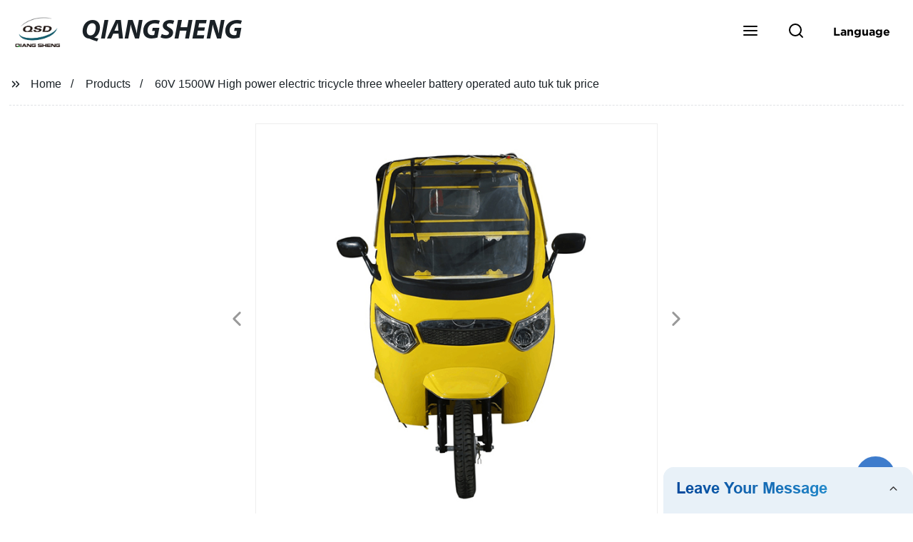

--- FILE ---
content_type: text/html
request_url: https://www.qstricycle.com/product/v-w-high-power-electric-tricycle-three-wheeler-battery/
body_size: 30708
content:
<!doctype html>
<html amp   lang="en">
<head>
<meta charset="utf-8">
<script async src="https://cdn.ampproject.org/v0.js"></script>
<script async custom-element="amp-sidebar" src="https://cdn.ampproject.org/v0/amp-sidebar-0.1.js"></script>
<script async custom-element="amp-form" src="https://cdn.ampproject.org/v0/amp-form-0.1.js"></script>
<script async custom-element="amp-font" src="https://cdn.ampproject.org/v0/amp-font-0.1.js"></script>
<script async custom-element="amp-bind" src="https://cdn.ampproject.org/v0/amp-bind-0.1.js"></script>
<script async custom-element="amp-carousel" src="https://cdn.ampproject.org/v0/amp-carousel-0.1.js"></script>
<script async custom-element="amp-selector" src="https://cdn.ampproject.org/v0/amp-selector-0.1.js"></script>
<script custom-element="amp-fx-collection" src="https://cdn.ampproject.org/v0/amp-fx-collection-0.1.js" async=""></script>
<script async custom-element="amp-video" src="https://cdn.ampproject.org/v0/amp-video-0.1.js"></script>
<script async custom-element="amp-lightbox" src="https://cdn.ampproject.org/v0/amp-lightbox-0.1.js"></script>
<script async custom-element="amp-base-carousel" src="https://cdn.ampproject.org/v0/amp-base-carousel-0.1.js"></script>
<script async custom-template="amp-mustache" src="https://cdn.ampproject.org/v0/amp-mustache-0.2.js"></script>

<link rel="shortcut icon" href="https://img5.grofrom.com/www.qstricycle.com/uploads/12.png" />

<title>Factory Price 60V 1500W High Power Electric Tricycle Tuk Tuk</title>
<meta name="description" content="Looking for a powerful and eco-friendly transportation solution? Check out our 60V 1500W high power electric tricycle! As a factory, we offer competitive prices for our battery-operated auto tuk tuk.">
<meta name="keywords" content="   V electric tricycle,    W three wheeler,  High power battery operated tuk tuk,  Auto three wheeler price,  Electric auto rickshaw pricing,   V battery tricycle cost">
<script type="application/ld+json">
      {
    "@context": "http://schema.org",
    "@type": "Webpage",
    "url": "https://www.qstricycle.com:443/",
    "name": "AMP Project",
    "headline":"",
    "mainEntityOfPage": {
      "@type": "WebPage",
      "@id": "https://www.qstricycle.com:443/"
    },
    "publisher": {
      "@type": "Organization",
      "name": "AMP Project"
    },
    "image": {
      "@type": "ImageObject",
      "url": "https://img5.grofrom.com/www.qstricycle.com/uploads/111.png",
      "width": 150,
      "height": 51
    }
  }
</script>

<noscript>
<style amp-boilerplate>
body { -webkit-animation:-amp-start 8s steps(1, end) 0s 1 normal both; -moz-animation:-amp-start 8s steps(1, end) 0s 1 normal both; -ms-animation:-amp-start 8s steps(1, end) 0s 1 normal both; animation:-amp-start 8s steps(1, end) 0s 1 normal both }
@-webkit-keyframes -amp-start { from {
visibility:hidden
}
to { visibility:visible }
}
@-moz-keyframes -amp-start { from {
visibility:hidden
}
to { visibility:visible }
}
@-ms-keyframes -amp-start { from {
visibility:hidden
}
to { visibility:visible }
}
@-o-keyframes -amp-start { from {
visibility:hidden
}
to { visibility:visible }
}
@keyframes  -amp-start { from {
visibility:hidden
}
to { visibility:visible } 
}
</style>
<style amp-boilerplate>
body { -webkit-animation:none; -moz-animation:none; -ms-animation:none; animation:none }
</style>
</noscript>

<style amp-custom>
body, html, h1, h2, h3, h4, h5, h6, p, ul, ol, li, dl, dt, dd, th, td, form, object, iframe, blockquote, pre, a, abbr, address, code, img, fieldset, form, label, figure { margin:0; padding:0;font-family:Arial, Helvetica, sans-serif;font-size:14px; line-height:1.5;color:#1b2227; }
h1 { font-size:22px; }
h2 { font-size:20px; }
h3 { font-size:18px; }
h4 { font-size:16px; }
h5 { font-size:16px; font-weight:normal; }
h6 { font-size:14px; font-weight:normal; }
body { background-color: #fff;}
li { list-style:none; }
a { color:#1b2227; text-decoration:none; }
a:focus { outline:none; }
a:hover{ color: #ff6f00;}
* { outline: 0; }
* { -moz-box-sizing:border-box; -webkit-box-sizing:border-box; -ms-box-sizing:border-box; -o-box-sizing:border-box; box-sizing:border-box; }
.layout,.top_bar,.sm_layout{ position:relative; width:1350px; margin:0 auto;}
.sm_layout{ width:1200px;}
.amp-carousel-button{ cursor:pointer;}
.entry{width:100%; padding:30px 0;}
img{max-width:100%;} 
@-webkit-keyframes shine {
  100% {left: 125%;}
}
@keyframes    shine {
  100% {left: 125%;}
}
button{ border:none; background:none;}
button:focus{outline:none;}
a{-moz-transition-duration:.3s;-webkit-transition-duration:.3s; -o-transition-duration:.3s; -ms-transition-duration:.3s;transition-duration:.3s;}
/*------------------------------
                             head
							 ----------------------------------------------------*/ 
							 
.page_head{ position:relative; width:100%;background: #fff;}
.top_bar{ position:relative;display:flex;justify-content:center;align-items:center; text-align:center;flex-wrap:wrap; padding:38px 0; z-index:2;}
.logo {position:relative;animation:scale-up 1s .2s ease-out both; display:flex;align-items:center;}
.logo .img{width:100px; }
.logo strong{position:relative; text-transform:uppercase;font-size:53px; font-family:"MyriadProBoldIt" }
.lightbox_close {background: rgba(0,0,0,0.8); width: 100%; height: 100%;position: absolute; left:0; top:0}
.lightbox_close_btn{ position:absolute; right:15px; top:15px;color: #fff;border-radius:100%; width:50px; height:50px;  text-align:center;background: #3e7ccc; border:none;fill: #fff;box-shadow:0 0 20px rgba(0,0,0,.1); cursor:pointer;-moz-transition-duration:.3s;-webkit-transition-duration:.3s; -o-transition-duration:.3s; -ms-transition-duration:.3s;transition-duration:.3s;}
.lightbox_close_btn:hover{background: #ff6f00;-moz-transform:rotate(-60deg); -webkit-transform:rotate(-60deg); -ms-transform:rotate(-60deg); -o-transform:rotate(-60deg); transform:rotate(-60deg);}
 
.search_wrap{ position:relative; width:800px;max-width:100%; height:100vh; margin:0 auto;background: #fff;display:flex;justify-content:center;align-items:center;}
.search_wrap form { position:relative; display:block; width:85%; height:80px; box-shadow:0 0 20px rgba(0,0,0,.1);border-radius:10px}
.search_wrap form .search_ipt{ position:absolute; left:0; top:0; width:100%; height:100%;padding:0 4%; border:none; background:none; font-size:22px;}
.search_wrap form .search_btn{ position:absolute; right:0; top:0; width:100px; height:100%; border:none; background: #3e7ccc;color: #fff;border-radius:0 10px 10px 0; font-size:24px;cursor: pointer;-moz-transition-duration:.3s;-webkit-transition-duration:.3s; -o-transition-duration:.3s; -ms-transition-duration:.3s;transition-duration:.3s;}
.search_wrap form .search_btn:hover{ background: #ff6f00}

.search_ico{ position:absolute; left:0; top:50%;margin-top:-12px; border:none; background:none;cursor: pointer;}
.search_ico svg{ -moz-transition-duration:.3s;-webkit-transition-duration:.3s; -o-transition-duration:.3s; -ms-transition-duration:.3s;transition-duration:.3s;}
.search_ico:hover svg{color: #ff6f00}
.head_nav{ position:relative; display:flex;justify-content:center;align-items:center; flex-wrap:wrap; background: #3e7ccc;  z-index:1;}
.head_nav li{ position:relative;}
.head_nav li a{position:relative; display:block;color: #fff; padding:7px 15px;font-family: 'GothamBold'; z-index:1;transition: all 0.3s ease;-webkit-transition: all 0.3s ease;-moz-transition: all 0.3s ease; }
.head_nav li ul{ position:absolute; background: #3e7ccc; width:230px; padding:15px 0;box-shadow:0 0 2px  rgba(0,0,0,.2);opacity:0; visibility:hidden;transition: all 0.3s ease;-webkit-transition: all 0.3s ease;-moz-transition: all 0.3s ease;}
.head_nav li:hover > ul{opacity:1; visibility:visible;}
.head_nav li.child >a:after{ position:absolute; right:20px;font-family: 'micon';content: "\e006"; font-size:15px}
.head_nav ul li.child >a:after{ right:10px;top:9px;content: "\e008"; font-size:12px;}
.head_nav > li > a{font-size:17px;text-transform:uppercase; padding:0 43px;line-height:54px;}
.head_nav  li:hover > a{color: #ff6f00; -moz-transform:translateX(3px);  -webkit-transform:translateX(3px); -o-transform:translateX(3px); -ms-transform:translateX(3px); transform:translateX(3px);}
.head_nav > li > ul{left:0; top:calc(100% + 1px);}
.head_nav > li > ul ul{left:calc(100% + 1px); top:-15px;}
.head_nav > li > ul li{margin:0}
.head_nav > li:before,.head_nav > li:after {content:"";position:absolute;width:0;height:100%;left:50%;top:0;z-index:0}
.head_nav > li:before {background: #fff;transition: all 0.3s ease;-webkit-transition: all 0.3s ease;-moz-transition: all 0.3s ease;}
.head_nav > li:after {background: #fff;transition: all 0.4s ease;-webkit-transition: all 0.4s ease;-moz-transition: all 0.4s ease;} 
.head_nav > li:hover:before,.head_nav > li:hover:after,.head_nav > li.nav-current:before,.head_nav > li.nav-current:after {width:100%;left:0;}
.head_nav li.nav-current > a{color: #ff6f00;}
/*------------------------------
                             footer
							 ----------------------------------------------------*/
/* web_footer */
.web_footer{ position:relative; background:#1b2127;}
.web_footer,.web_footer a{ color:rgba(255,255,255,.8);}
.web_footer a:hover{color: #ff6f00;-moz-transform:translateX(2px);  -webkit-transform:translateX(2px); -o-transform:translateX(2px); -ms-transform:translateX(2px); transform:translateX(2px);}
.foot_items{ }
.foot_items:after{  }
.foot_item{position:relative; text-align:center; margin:0 0 7px;}
.index_title.sm{ padding:10px 0 }
.index_title.sm .title{color: #fff; font-size:22px; width:280px}
.index_title.sm .title:after {  background:rgba(255,255,255,.2); }
.foot_item ul li{ position:relative; display:inline-block; padding:7px 0; }
.foot_item.foot_item01 ul li{ margin:0 30px;}
.foot_item.foot_item01 ul li a{ font-size:15px; color: #fff;padding:10px 20px; }
.foot_item.foot_item01 ul li a:hover{color: #fff;}
.foot_item ul li a{position:relative; display:block; padding:10px 15px 0 18px; }
.foot_item ul li a:before{ content:""; position:absolute; left:0; top:14px;width: 0;height: 0;border-top:6px solid transparent;border-bottom:6px solid transparent; border-left:9px solid  #fff;opacity:.4;-moz-transition-duration:.3s;-webkit-transition-duration:.3s; -o-transition-duration:.3s; -ms-transition-duration:.3s;transition-duration:.3s;}
.foot_item ul li a:hover:before{border-left-color: #fff;opacity:1;}
.web_bottom{ position:relative; border-top:2px solid rgba(255,255,255,.2); text-align:center; color: rgba(255,255,255,.5) ; padding:20px 0  ;margin-top
:45px;}
.scrollToTop{ position:fixed; right:25px; bottom:25px; width:55px; height:55px; border-radius:100%; background: #3e7ccc;color: #fff; cursor:pointer;    font-family: 'GothamBold'; font-size:16px; animation:btnUpDown 2.0s infinite ease-in-out;-moz-transition-duration:.3s;-webkit-transition-duration:.3s; -o-transition-duration:.3s; -ms-transition-duration:.3s;transition-duration:.3s;} 
.scrollToTop:hover{ background: #ff6f00;}
@-webkit-keyframes btnUpDown {
	0%{-webkit-transform: none;-ms-transform: none;-o-transform: none;transform: none;}
	50%{-webkit-transform: translateY(-8px);-ms-transform: translateY(-8px);-o-transform: translateY(-8px);transform: translateY(-8px);}
	100%{-webkit-transform: translateY(0);-ms-transform: translateY(0);-o-transform: translateY(0);transform: translateY(0);}

}
@keyframes    btnUpDown {
	0%{-webkit-transform: none;-ms-transform: none;-o-transform: none;transform: none;}
	50%{-webkit-transform: translateY(-8px);-ms-transform: translateY(-8px);-o-transform: translateY(-8px);transform: translateY(-8px);}
	100%{-webkit-transform: translateY(0);-ms-transform: translateY(0);-o-transform: translateY(0);transform: translateY(0);}
}
 
/*------------------------------
                             public
							 ----------------------------------------------------*/
/*font*/
@font-face { font-weight: normal; font-style: normal; font-family: 'fontawesome'; src: url("/webview/font/Font-Awesome/fontawesome-webfont.eot"); src: url("/webview/font/Font-Awesome/fontawesome-webfont.eot#iefix") format("embedded-opentype"), url("/webview/font/Font-Awesome/fontawesome-webfont.woff2") format("woff2"), url("/webview/font/Font-Awesome/fontawesome-webfont.woff") format("woff"), url("/webview/font/Font-Awesome/fontawesome-webfont.ttf") format("truetype"); font-display: fallback; }

@font-face {font-family: 'micon';font-style: normal;font-weight: 400;src: url(/webview/font/micon/micon.ttf) format('truetype');}
@font-face {font-family: 'RobotoRegular';font-style: normal;font-weight: 400;src: url(/webview/font/Roboto/Roboto-Regular.ttf) format('truetype');}
@font-face {font-family: 'MyriadProBoldIt';font-style: normal;font-weight: 400;src: url(/webview/font/MyriadPro/MyriadPro-BoldIt.ttf) format('truetype');}
@font-face {font-family: 'GothamBold';font-style: normal;font-weight: 400;src: url(/webview/font/Gotham/Gotham-Bold.otf) format('OpenType');}
amp-img img { object-fit: contain; }
@keyframes    scale-up{0%{opacity:0;transform:scale(.9)}50%{opacity:1}to{transform:none}}
.lune-anim-scale-up{animation:scale-up 1s .2s ease-out both}
@keyframes    levitate{0%{transform:translate3d(0,-2px,0);}50%{transform:translate3d(0,2px,0);}100%{transform:translate3d(0,-2px,0);}}
@-webkit-keyframes tm-bounce { 0%, 100% {-webkit-transform:scale(.9);transform:scale(.9);}
50% {-webkit-transform:scale(1);transform:scale(1);}
}
@keyframes    tm-bounce { 0%, 100% {-webkit-transform:scale(.9);transform:scale(.9);}
50% {-webkit-transform:scale(1);transform:scale(1);}
}
@keyframes    a {0% {transform: translateY(-1vh) rotate(1turn);}50% {transform: translateY(1vh) rotate(1turn);}to {transform: translateY(-1vh) rotate(1turn);}}
@keyframes    b {0% { transform: translateY(1vh) rotate(1turn);}50% {transform: translateY(-1vh) rotate(1turn);} to {transform: translateY(1vh) rotate(1turn);}}
	  
.page_main { position:relative; width:100%; margin:0 auto; min-height:550px;background: #fff; overflow:hidden; padding:0 0 50px;}
 
 
.ampTabContainer {position:relative; display: flex; flex-wrap: wrap; margin-top:80px;}
.tabButton[selected] { outline: none; background:  #fff;z-index:1;  }
.tabButton[selected]:first-child{ border-left:none;}
.tabButton:before{ content:""; width:0; height:3px; background: #fff; position:absolute; right:0; bottom:-1px;-moz-transition-duration:.5s;-webkit-transition-duration:.5s; -o-transition-duration:.5s; -ms-transition-duration:.5s;transition-duration:.5s; }
.tabButton[selected]:before{ width:100%; left:0; right:auto;}
amp-selector [option][selected] { outline:none; }
.tabButton { position:relative;display:flex;align-items:center;  padding:13px  35px; text-align: center; cursor: pointer; font-size:18px; font-weight:bold; }
.tabButton svg{ margin-right:8px;}
.tabContent { display: none; width: 100%; order: 1; border-top:2px solid #E0E1E5; padding:20px 0; background: #fff;}
.tabButton[selected]+.tabContent { position:relative;display:flex;flex-wrap: wrap;justify-content:space-between;}
.tabContent{} 
.tabContent li{ position:relative; width:49%; border:1px solid #E0E1E5;border-radius:10px; padding:18px; margin:0 0 20px;-moz-transition-duration:.5s;-webkit-transition-duration:.5s; -o-transition-duration:.5s; -ms-transition-duration:.5s;transition-duration:.5s;} 
.tabContent li:hover{ background:#f8f8f8;}
.tabContent li .item_title{ font-size:16px; margin-bottom:8px;} 
.tabContent li .item_text{color:#666;} 
/*------------------------------------------------------index------------------------------------------------------------------*/

/*banner*/
.main-banner{ overflow:hidden;} 
.amp-carousel-button{ width:35px; height:60px; text-align:center; line-height:60px;color: #fff; font-size:30px; background: #3e7ccc;cursor:pointer; border:none;opacity:0; visibility:hidden;-moz-transition-duration:.3s;-webkit-transition-duration:.3s; -o-transition-duration:.3s; -ms-transition-duration:.3s;transition-duration:.3s;}
.amp-carousel-button:focus {outline:none;} 
.amp-carousel-button:hover{ background: #ff6f00;}
.amp-carousel-button-prev{ left:-35px; background-image:none;}
.amp-carousel-button-next{ right:-35px; background-image:none;}
.main-banner:hover .amp-carousel-button-prev,.about_us:hover .amp-carousel-button-prev{ left:0;opacity:1; visibility:visible;}
.main-banner:hover .amp-carousel-button-next,.about_us:hover .amp-carousel-button-next{ right:0;opacity:1; visibility:visible;}
.amp-carousel-button-prev:after{font-family: 'micon'; content:"\e009";}
.amp-carousel-button-next:after{font-family: 'micon'; content:"\e008";}
.main-banner .wrap{  }
.main-banner .wrap .layout{ position:relative; display:flex;justify-content:space-between;align-items:center; flex-direction:row-reverse; height:100%;}
/*.main-banner .wrap.con_style01 .layout{flex-direction:row;}*/
.main-banner .image_album{position:relative;width:42%;left:80px;}
.main-banner .image_album li{ position:absolute; animation:a 20s ease-out infinite;}
.main-banner .image_album li:nth-child(2n){animation:b 20s ease-out infinite;}
.main-banner .image_album li:nth-child(1){ top:-30px; left:0;}
.main-banner .image_album li:nth-child(2){top:-70px;left:200px;}
.main-banner .image_album li:nth-child(3){top:-110px;left:400px;}
.main-banner .image_album li:nth-child(4){top:30px;left:300px;}
.main-banner .image_album li .img_wrap { position:relative; display:flex;justify-content:center;align-items:center; width:170px; height:170px;background: #fff;opacity:.9; overflow:hidden; -moz-transform:rotate(45deg); -webkit-transform:rotate(45deg); -ms-transform:rotate(45deg); -o-transform:rotate(45deg); transform:rotate(45deg);-moz-transition-duration:.3s;-webkit-transition-duration:.3s; -o-transition-duration:.3s; -ms-transition-duration:.3s;transition-duration:.3s;}
.main-banner .image_album li .img_wrap:hover{opacity:1;}
.main-banner .image_album li:nth-child(2n) .img_wrap{ width:120px; height:120px; }
.main-banner .wrap.con_style01 .image_album li .img_wrap{border-radius:100%;}
.main-banner .image_album li .img_wrap amp-img{-moz-transform:rotate(-45deg); -webkit-transform:rotate(-45deg); -ms-transform:rotate(-45deg); -o-transform:rotate(-45deg); transform:rotate(-45deg); width:136px;}
.main-banner .image_album li:nth-child(2n) .img_wrap amp-img{width:100px;  }
.main-banner .image_album li .img_wrap img{ }
.main-banner .info{position:relative;width:52%;color: #fff;font-size:18px;left:-80px;}
.main-banner .info .title{position:relative;text-transform: uppercase;font-size:40px;font-family: "MyriadProBoldIt";color: #fff;}
.main-banner .info .text{position:relative; font-style:italic;margin:8px 0 37px;}
.main-banner .info .link{position:relative; font-style:italic; display:inline-block; padding:0 28px; line-height:58px; border-radius:5px; background: #3e7ccc;-moz-transition-duration:.3s;-webkit-transition-duration:.3s; -o-transition-duration:.3s; -ms-transition-duration:.3s;transition-duration:.3s;}
.main-banner .info .link:hover{ background: #ff6f00;}
.main-banner .wrap .image_album,.main-banner .wrap .info{opacity:0; visibility:hidden;-moz-transition-duration:.8s;-webkit-transition-duration:.8s; -o-transition-duration:.8s; -ms-transition-duration:.8s;transition-duration:.8s;}
.main-banner .wrap[aria-hidden="false"] .image_album,.main-banner .wrap[aria-hidden="false"] .info{left:0;opacity:1; visibility:visible}
/*index_title*/
.index_title{ position:relative; text-align:center;}
.index_title .title{position:relative; display:inline-block;width:775px;max-width:100%;font-size:29px;font-family: "MyriadProBoldIt"; text-transform:uppercase; padding:13px 0;}
.index_title .title.lg{ font-size:35px;padding:10px 0;}
.index_title .title:after{ content:"";position:absolute; left:0; bottom:0; width:100%; height:2px; background: #3e7ccc;-moz-transition-duration:.8s;-webkit-transition-duration:.8s; -o-transition-duration:.8s; -ms-transition-duration:.8s;transition-duration:.8s;}
div:hover > .index_title .title:after{left:40%; width:20%;}
.index_title .title:before{content:"";position:absolute; left:50%; bottom:0; width:0; height:2px; background: #ff6f00;-moz-transition-duration:.8s;-webkit-transition-duration:.8s; -o-transition-duration:.8s; -ms-transition-duration:.8s;transition-duration:.8s;}
div:hover > .index_title .title:before{ left:0;width:100%;}
.index_title .more{ position:absolute; right:0; top:50%; margin-top:-15px; font-size:18px;}
 
.slide_btn_wrap{ position:absolute; right:0; bottom:12px;}
.slide_btn_wrap .amp-slide-button{ position:relative; display:inline-block; vertical-align:middle; cursor:pointer;width: 0;height: 0;border-top: 7px solid transparent;border-bottom: 7px solid transparent; margin:0 11px;-moz-transition-duration:.3s;-webkit-transition-duration:.3s; -o-transition-duration:.3s; -ms-transition-duration:.3s;transition-duration:.3s;}
.slide_btn_wrap .amp-slide-button-prev {border-right: 12px solid  #3e7ccc;}
.slide_btn_wrap .amp-slide-button-prev:hover{ border-right-color: #ff6f00;}
.slide_btn_wrap .amp-slide-button-next{border-left: 12px solid  #3e7ccc;}
.slide_btn_wrap .amp-slide-button-next:hover{ border-left-color: #ff6f00;}
/*index_choose_wrap*/
.index_choose_wrap{ position:relative; width:102%; margin:30px 0 30px -1%;}
.index_choose_items{position:relative;display:flex;flex-wrap:wrap; margin:55px 0 0;}
.index_choose_item{position:relative; width:21%; text-align:center; margin:20px 2%;-moz-transition-duration:.8s;-webkit-transition-duration:.8s; -o-transition-duration:.8s; -ms-transition-duration:.8s;transition-duration:.8s; }
.index_choose_item:hover{-moz-transform:translateY(0);  -webkit-transform:translateY(0); -o-transform:translateY(0); -ms-transform:translateY(0); transform:translateY(-8px);}
.index_choose_item .item_img{position:relative; display:inline-block;width:73px;-moz-transition-duration:.8s;-webkit-transition-duration:.8s; -o-transition-duration:.8s; -ms-transition-duration:.8s;transition-duration:.8s;} 
.index_choose_item:hover .item_img{-moz-transform:rotate3d(0,1,0,-180deg);-webkit-transform:rotate3d(0,1,0,-180deg); -o-transform:rotate3d(0,1,0,-180deg); -ms-transform:rotate3d(0,1,0,-180deg);transform:rotate3d(0,1,0,-180deg);}
.index_choose_item .item_text{ margin-top:15px;}
.index_choose_item .item_text,.index_choose_item .item_text a{position:relative;display:block; font-size:18px; text-transform:uppercase;}
/*carousel-parent product-cate*/ 
.carousel-parent.product-cate{padding-top:50px}
.product_items{ margin:38px 0 0;}
.product_item{position:relative;width:25%;  display:block; text-align:center;}
.product_items .product_item a{ padding:20px;}
.product_item a{position:relative; display:block; padding:10px 15px;}
.product_item .item_title{position:relative;color: #fff; font-size:18px; background: #3e7ccc; height:56px; line-height:56px; overflow:hidden; padding:0 10px;-moz-transition-duration:.3s;-webkit-transition-duration:.3s; -o-transition-duration:.3s; -ms-transition-duration:.3s;transition-duration:.3s;}
.product_item:hover .item_title{color: #ff6f00;}
.product_item .item_img{ position:relative; display:block; overflow:hidden;border:2px solid #afb2b3;}
.product_item amp-img{-moz-transition-duration:.8s;-webkit-transition-duration:.8s; -o-transition-duration:.8s; -ms-transition-duration:.8s;transition-duration:.8s;}
.product_item:hover .item_img amp-img{-moz-transform:scale(1.1);-webkit-transform:scale(1.1);-ms-transform:scale(1.1);-o-transform:scale(1.1);transform:scale(1.1)}
.product_item .item_img:before{ width:0; height:0; background:#000; content:""; position:absolute; left:0; top:0; z-index:1;opacity:.15;-moz-transition-duration:.8s;-webkit-transition-duration:.8s; -o-transition-duration:.8s; -ms-transition-duration:.8s;transition-duration:.8s;}
.product_item .item_img:after{width:0; height:0; background:#000; content:""; position:absolute; right:0; bottom:0; z-index:1;opacity:.15;-moz-transition-duration:.8s;-webkit-transition-duration:.8s; -o-transition-duration:.8s; -ms-transition-duration:.8s;transition-duration:.8s;}
.product_item:hover .item_img:before{ width:100%; height:100%; }
.product_item:hover .item_img:after{width:100%; height:100%; }

.product_item .item_more{ position:absolute; display:flex;align-items:center;justify-content:center; z-index:3;left:50%; top:60%; margin:-23px 0 0 -23px;width:46px; height:46px; background: #3e7ccc;color: #fff;border-radius:100%;opacity:0; visibility:0;-moz-transition-delay:.5s;-webkit-transition-delay:.5s;-o-transition-delay:.5s;transition-delay: .3s;-moz-transition-duration:.5s;-webkit-transition-duration:.5s; -o-transition-duration:.5s; -ms-transition-duration:.5s;transition-duration:.5s;-moz-transform:rotate(-45deg); -webkit-transform:rotate(-45deg); -ms-transform:rotate(-45deg); -o-transform:rotate(-45deg); transform:rotate(-45deg);}
.product_item:hover .item_more{opacity:1; visibility:visible; top:50%;}
.product_item .item_more svg{color: #fff;}
.product_item .item_more:hover{ background: #ff6f00;}
.product_item .item_text{width:100%;align-items:center;color: #fff;background: #3e7ccc; height:46px; padding:0 13px; text-align:left;overflow:hidden;-moz-transition-duration:.3s;-webkit-transition-duration:.3s; -o-transition-duration:.3s; -ms-transition-duration:.3s;transition-duration:.3s;}
.product_item:hover .item_text{color: #ff6f00;}
.product_items .product_item .item_text{ height:46px;}
/*about_us*/
.about_us_margin{ padding:40px 0 20px;}
.about_us{position: relative;  overflow:hidden}
.about_us .about_wrap{position: relative;display: flex;justify-content: space-between;flex-wrap:wrap;align-items:flex-start;flex-direction: row-reverse; margin:62px 0 0;}
.about_us .about_wrap .about_img{ overflow:hidden;}
.about_us .about_wrap .about_img li{position: relative; }
.about_us .about_wrap .about_img li amp-img{}
.about_us .about_wrap .about_info{font-size:18px;}
.about_us .about_wrap .about_info .text{  line-height:2;margin:0 0 45px;}
.about_us .about_wrap .about_info .location{ position:relative;padding:0 0 0 40px;}
.about_us .about_wrap .about_info .location svg{ position:absolute; left:0; top:0;}
.web_more{position:relative;display:inline-block;font-family: 'GothamBold';font-size:18px;line-height:28px;padding:0 20px;border:2px solid #afb2b3;border-radius:10px;}
.carousel-parent.product-featured{ padding:80px 0 0;}
.web_more:hover{ background:#1b2227;   border-color:#1b2227;}
/*index_news*/
.index_news{}
.news_items{ margin:30px 0 0;}
.news_item{ position:relative; padding: 30px;}
.news_item .item_wrap{}
.news_item .item_wrap .item_title{}
.news_item .item_wrap .item_title,.news_item .item_wrap .item_title a{font-size: 24px;font-family: "MyriadProBoldIt"; text-overflow: ellipsis;
white-space: nowrap;overflow: hidden;}
.news_item .item_wrap .item_text{ font-size:16px; line-height:2; margin:10px 0 30px;overflow: hidden;text-overflow: ellipsis;height: 100px;}
/*contact_us*/
.contact_us{position:relative; padding:45px 0 0;}
.contact_us_style{ padding-top:0;}
.contact_wrap{ position:relative;}
.contact_wrap .tip{ font-size:18px;color:#000; margin:40px 0 20px;}
.contact_wrap .tip label{ position:relative; display:inline-block;color: #ff6f00;font-size:18px;padding-right:10px;}
.contact_wrap .tip label svg{ margin-right:10px;-moz-transform:translateY(5px);  -webkit-transform:translateY(5px); -o-transform:translateY(5px); -ms-transform:translateY(5px); transform:translateY(5px);}
.contact_wrap .form_wrap{ min-height:450px;}

.contact_wrap .form_wrap fieldset {border: none;}
.contact_wrap .form_wrap fieldset label{display:block;margin:0 0 18px;}
.contact_wrap .form_wrap label span{ margin-bottom:14px;}
.contact_wrap .form_wrap input,.contact_wrap .form_wrap textarea{ position:relative;font-family: 'RobotoRegular';width:100%;height:42px; line-height:39px;font-size:14px;border: 1px solid #eee;background:  #fff; padding:0 10px;   border-left:3px solid #013e5a;}
.contact_wrap .form_wrap textarea{height:95px;}
.contact_wrap .form_wrap input[type=submit]{ color:  #fff; cursor: pointer;background:  #ff6f00;border:1px solid  #ff6f00;
-moz-transition-duration:.3s;-webkit-transition-duration:.3s; -o-transition-duration:.3s; -ms-transition-duration:.3s;transition-duration:.3s; }
.contact_wrap .form_wrap input[type=submit]:hover{color: #ff6f00; background:none;}



/*------------------------------------------------------product_list------------------------------------------------------------------*/
/*path_nav*/
.path_bar {position:relative; width:100%; margin:0 0 25px; padding:17px 0; border-bottom:1px dashed #E0E1E5;}

.path_bar .path_nav{position:relative; }
.path_bar .path_nav svg{ position:relative; display:inline-block; vertical-align:middle;margin-right:8px;}
.path_bar li{display:inline-block; vertical-align:middle; position:relative; }
.path_bar li,.path_bar li a{ font-size:16px;}
.path_bar li:after { content:"/"; margin:0  13px;}
.path_bar li:last-child:after { display:none;}
/*aside*/
.page_content{ position:relative; overflow:hidden;}
.page_left,.page_right,.page_middle{ position:relative; width:190px; float:left;}
.page_middle{position:relative; width:calc(100% - 414px);min-height:500px; margin:0 17px;}
.aside_bar{ position:relative; margin:0 0 15px;}
.aside_bar .title{ font-size:16px; margin:0 0 7px;}



.aside_bar .content{ border:1px solid #E0E1E5; padding:12px 10px 8px;}
.aside_bar .content li{ margin:0 0 6px; line-height:1.3; position:relative;}
.aside_bar .content li a{ font-size:12px;}
.aside_bar .content ul{ position:absolute; left:108%; top:-12px; width:270px;background: #fff; z-index:999; border:1px solid #E0E1E5; padding:12px 10px 8px;opacity:0; visibility:hidden;-moz-transition-duration:.5s;-webkit-transition-duration:.5s; -o-transition-duration:.5s; -ms-transition-duration:.5s;transition-duration:.5s;}
.aside_bar .content li:hover >ul{opacity:1; visibility:visible;left:calc(100% + 10px);}
/*product_list*/
.product_list { position:relative;}
.product_list_items{position:relative;} 
.product_list_item{position:relative;display:flex;flex-wrap:wrap;align-items:flex-start;justify-content:space-between;padding:40px 22px; border-bottom:1px solid #E0E1E5; background:#f9f9f9;}
.product_list_item:nth-child(2n){ background: #fff;} 
.product_list_item  .item_img{ position:relative; display:block;width:220px; overflow:hidden; padding:6px; border:1px solid #E0E1E5;border-radius:5px; overflow:hidden; background: #fff;}
.product_list_item  .item_img amp-img{border-radius:5px;-moz-transition-duration:.8s;-webkit-transition-duration:.8s; -o-transition-duration:.8s; -ms-transition-duration:.8s;transition-duration:.8s;}
.product_list_item:hover .item_img amp-img{-moz-transform:scale(1.1);-webkit-transform:scale(1.1);-ms-transform:scale(1.1);-o-transform:scale(1.1);transform:scale(1.1)}
.product_list_item .item_info{position:relative; display:block;width:calc(100% - 245px); font-size:16px;}
.product_list_item .item_info .item_title{ position:relative; font-weight:normal;} 
.product_list_item .item_info .item_title,.product_list_item .item_info .item_title a{  font-size:28px;}
.product_list_item .item_info .item_time{ position:relative; display:block; padding:5px 0 10px;}
.product_list_item .item_info .item_text{} 
.product_list_item .item_info .item_more{ text-align:right; margin-top:20px;}
.product_list_item .item_info .item_more a{position:relative; display:inline-block;font-size:16px; text-transform:uppercase;color: #ff6f00; padding:3px 13px;}
.product_list_item .item_info .item_more a:after{ content:""; position:absolute; left:0; bottom:0; width:100%; height:2px; background: #ff6f00;-moz-transition-duration:.3s;-webkit-transition-duration:.3s; -o-transition-duration:.3s; -ms-transition-duration:.3s;transition-duration:.3s;}
.product_list_item .item_info .item_more a:before{content:""; position:absolute; left:50%; bottom:0; width:0; height:2px; background:#1b2227;-moz-transition-duration:.3s;-webkit-transition-duration:.3s; -o-transition-duration:.3s; -ms-transition-duration:.3s;transition-duration:.3s;}
.product_list_item .item_info .item_more a:hover{color:#1b2227;}
.product_list_item .item_info .item_more a:hover:after{left:30%; width:40%;}
.product_list_item .item_info .item_more a:hover:before{left:0; width:100%;}
.page_bar{ position:relative; margin:45px 0 0;}
.pages { position:relative; text-align:center; }
.pages a, .pages span { position:relative; display:inline-block; vertical-align:top; border:1px solid #cfcfcf; line-height:32px; min-width:26px; padding:0 12px; margin:0 0 0 5px; border-radius:3px; font-size:16px;  filter: progid:DXImageTransform.Microsoft.Gradient(startColorStr='#fefefe', endColorStr='#ececec', gradientType='0');
background: -moz-linear-gradient(top, #fefefe, #ececec); background: -o-linear-gradient(top, #fefefe, #ececec); background: -webkit-gradient(linear, 0% 0%, 0% 100%, from(#fefefe), to(#ececec)); }
.pages a.current, .pages a:hover { background: #3e7ccc; color: #fff; border-color: #3e7ccc; } 
.pagination .active span{ background: #3e7ccc; color: #fff; border-color: #3e7ccc; }
.pages span{
	}
/*pd_items_wrap*/
.product_cate_list{position:relative;padding:10px 20px;}
.pd_items_wrap{ display:flex;flex-wrap:wrap; padding:30px 0; width:102%; margin-left:-1%;}
.pd_items_wrap .pd_left{ position:relative; width:42%;}
.pd_items_wrap .pd_left .product_item{width:100%;}
.pd_items_wrap .pd_right{position:relative;display:flex;flex-wrap:wrap; width:58%;}
.pd_items_wrap .pd_right .product_item{width:33.3333%}
.pd_items_wrap .pd_left .product_item .item_title{ height:60px; line-height:60px; text-transform:uppercase; font-size:20px; font-style:italic;}
.pd_items{ position:relative;display:flex;flex-wrap:wrap; }
.page_info{ position:relative; line-height:1.8; padding:10px 0 30px;}
.page_info .title{ font-size:22px; padding:0 0 10px;}
.page_info .text{ font-size:15px;}

.page_info.lg .title{ font-size:32px; font-weight:normal;}
.page_info.lg .time{ font-size:16px;}
.page_info.lg .time em{ font-style:normal;color: #ff6f00;}
.page_info.lg .text{ padding:20px 0;}

 
article a{color: #ff6f00;}
article p{margin:0;padding:8px 0;line-height:1.8;}
article table{position:relative;border-collapse:collapse;border-spacing:0;width:100%;border-collapse:collapse;border-spacing:0;width:100%;margin-bottom:20px;}
article th, article td{height:30px;border:1px solid #ccc;text-align:left;line-height:1.5;color:#666;background:#fbfbfb;padding:0 15px;}
article th{background:#eee;}
article td p, article th p, .pd-panel article td p, .pd-panel article th p{margin:0;padding:5px;color:#666;line-height:1.3;}
article .button{margin:15px 10px 0 0;background:#dfdfdf;padding:8px 15px;border:0;cursor:pointer;line-height:1.2;color:#777;font-weight:bold;text-transform:Capitalize;}
article .button:hover{background: #ff6f00;color: #fff;}
article img.alignleft{float:left;margin:20px 15px 0 0;}
article img.alignright{float:right;margin:20px 0 0 15px;}
article img.alignleftnopad{float:left;margin-left:0;}
article img.alignrightnopad{float:right;margin-right:0;}
article img.aligncenter{text-align:center;display:block;margin:20px auto 0 auto;}
article img{max-width:100%;} 
  
/*------------------------------------------------------product------------------------------------------------------------------*/
.product_detail{ position:relative; line-height:1.8;}
.product_detail article{ padding-top:60px;}
.product_detail .article_footer{ position:relative; padding:15px 0; margin-top:50px; border-top:1px solid #eee;border-bottom:1px solid #eee;}
.product_detail .article_footer p a{color: #ff6f00;}

.product_head {border-bottom:40px solid #bf4c13; padding:0;}
.product_head .top_bar{ overflow:visible;}
.product_head .top_bar:before{ content:""; display:block; clear:both; height:1px; width:calc(100% + 110px); position:absolute; left:-55px; bottom:0; background:#E0E1E5;}
.product_head .top_bar:after{ content:""; display:block; clear:both; height:0; visibility:hidden;}
 

.product_main{ background:#f6f7fb; padding:20px 0 60px;}
.product_intro{ position:relative;display:flex;flex-wrap:wrap;justify-content:space-between;align-items:flex-start;background: #fff; padding:0 0 20px; }
.product_view{ position:relative;width:38%;}  
.product_intro amp-img{ border:1px solid #eee;} 
.product_intro [option][selected] amp-img{border-color: #ff6f00} 
.product_image_sm{ padding:15px 30px 15px 0;}
.product_image_wrap_sm{ position:relative;}
.product_intro .amp-slide-button { position:absolute; top:50%; margin-top:-20px;cursor:pointer;-moz-transition-duration:.3s;-webkit-transition-duration:.3s; -o-transition-duration:.3s; -ms-transition-duration:.3s;transition-duration:.3s;}
.product_intro .amp-slide-button:hover svg{color: #ff6f00;}
.product_intro .amp-slide-button.amp-slide-button-prev{ left:-50px;}
.product_intro .amp-slide-button.amp-slide-button-next{ right:-20px;}
.product_view .amp-slide-button.amp-slide-button-prev{ left:-50px;}
.product_view .amp-slide-button.amp-slide-button-next{ right:-50px;}
.product_intro .amp-slide-button svg{color:#999;}
.product_view .amp-slide-button{ display:none;}
 
.product_summary{width:58%; padding-right:10%}
.product_summary .product_meta_title{ font-size:26px; font-weight:normal; text-decoration:underline;}
.product_summary  .text{ color:#555; padding:25px 0; font-size:16px; line-height:1.8; }
.contact_us_btn{ position:relative;text-align:center;display:flex;align-items:center;justify-content:center; margin:10px 0 35px;}
.contact_us_btn a{ position:relative; display:flex;width:198px; height:33px; border:1px solid  #ff6f00;align-items:center;justify-content:center; background: #ff6f00;border-radius:9px; color: #fff; text-transform:uppercase; font-size:15px;-moz-transition-duration:.3s;-webkit-transition-duration:.3s; -o-transition-duration:.3s; -ms-transition-duration:.3s;transition-duration:.3s;}
.contact_us_btn a:hover{ color: #ff6f00; background:none;}
.contact_us_btn a svg{ margin-right:8px;} 
.single_content{ position:relative; overflow:hidden; margin:20px 0;}
.single_left{ position:relative; width:calc(100% - 317px); float:left; }
.single_right{ position:relative; width:300px; float:right;}
.aside_product{position:relative;background: #fff; border:1px solid #eee; padding:30px ;}
.aside_product .title{ }
.aside_product .title,.aside_product .title a{font-size:18px;}
.aside_product ul{}
.aside_product_item{display:flex;flex-wrap:wrap;justify-content:space-between; margin:20px 0 0;}
.aside_product_item .item_img{ width:100px; border:1px solid #eee; display:block; overflow:hidden;}
.aside_product_item .item_img amp-img{-moz-transition-duration:.8s;-webkit-transition-duration:.8s; -o-transition-duration:.8s; -ms-transition-duration:.8s;transition-duration:.8s;}
.aside_product_item:hover .item_img amp-img{-moz-transform:scale(1.1);-webkit-transform:scale(1.1);-ms-transform:scale(1.1);-o-transform:scale(1.1);transform:scale(1.1)}
.aside_product_item .item_title{ width:calc(100% - 110px);}
.aside_product_item .item_title,.aside_product_item .item_title a{ font-weight:normal; font-size:14px;}

.single_product{position:relative;background: #fff; border:1px solid #eee; margin-top:20px; padding:25px 28px;}
.single_product h1.title,.single_product h1.title a{ font-size:18px;}
.single_product ul{display:flex;flex-wrap:wrap;}
.single_product .product_item{width:20%; padding:10px;}
.single_product .product_item .item_img{padding:18px;}
.single_product .product_item .item_title,.single_product .product_item .item_title a{ font-weight:normal; font-size:14px; text-align:left;}

.hot_search{position:relative;background: #fff; border:1px solid #eee; margin-top:20px; padding:28px;}
.hot_search .h1.title{}
.hot_search h1.title,.hot_search h1.title a{ font-size:18px;}
.hot_search ul{ position:relative; font-size:0; margin:10px 0 0;}
.hot_search ul li{ position:relative; display:inline-block; vertical-align:top; width:33.33333%; font-size:14px; padding:3px 20px 3px 0;}
.hot_search ul li,.hot_search ul li a{ color:#888;}
.hot_search ul li:hover, .hot_search ul li:hover a{ color: #ff6f00}
.news_article{position: relative; background:  #fff; border: 1px solid #eee; margin-top: 20px;padding: 25px 28px;}
.news_article h1.title{font-size: 18px;border-bottom: 1px dashed #ddd;padding: 0 0 18px;}

/*mobile*/
.mob_btn_wrap{ display:none;}
.mob_btn { position:relative; display:inline-block; vertical-align:middle; font-size:16px; padding:0 18px;font-family: 'GothamBold';}
.mob_btn svg{width:24px; height:24px;}
.mob_side_content {width:50%; background: #fff; padding:30px 2%; }
.mob_nav {font-family: 'GothamBold'; }
.mob_nav ul li {  padding:10px 0} 
.mob_nav ul li a{ position:relative;font-size:18px;}
.mob_nav ul li a:before{font-family: 'micon';content: "\e008"; padding:0 6px 0 0;}
.mob_nav ul ul li { font-weight:normal; padding:5px 10px;}  
.mob_language .language-flag{padding:7px 0; }
.mob_language .language-flag span{font-size:16px;}
/*language*/
.change-language{ position:absolute; right:0; top:50%; margin-top:-10px; text-align:left }
.change-language .change-language-title{ position:relative;    }
.change-language .change-language-title .language-flag span{ font-size:16px;font-family: 'GothamBold';}
.change-language .change-language-title:after{ content:""; position:absolute; right:-15px; top:9px;width: 0;height: 0;border-left:5px solid transparent;border-right:5px solid transparent; border-top:6px solid #1b2227}
.change-language .change-language-cont{position:absolute;top:100%;right:0;width:360px;background: #fff;padding:20px 10px 20px 20px;opacity:0;visibility:hidden;-moz-transition:all 0.3s ease-in-out;-webkit-transition:all 0.3s ease-in-out;-ms-transition:all 0.3s ease-in-out;-o-transition:all 0.3s ease-in-out;transition:all 0.3s ease-in-out;border:1px solid #ccc;border-radius:5px;overflow-y:scroll;max-height:80vh;}
.change-language:hover .change-language-cont{opacity:1;visibility:visible;}
.change-language .change-language-cont li{display:inline-block;vertical-align:top;width:30%;margin:0 0 10px;font-size:10pt;overflow:hidden;padding:0 10px 0 0;}
.language-flag span{position:relative;display:inline-block;vertical-align:top;white-space:nowrap;padding:0 0 0 33px;overflow:hidden;}
.change-language ::-webkit-scrollbar{width:5px;}
.change-language ::-webkit-scrollbar-track{background-color: #fff;}
.change-language ::-webkit-scrollbar-thumb{background-color:rgba(0,0,0,.3);border-radius:3px;}
.change-language .language-cont:hover::-webkit-scrollbar-thumb{display:block}
.language-flag .country-flag{
	position:absolute;left:0;top:50%;display:inline-block;vertical-align:top;
background-repeat:no-repeat;background-image:url(http://demosite.globalso.com/webview/image/all-m.gif);width:22px;height:16px;margin:-8px 5px 0;}
li.language-flag a{position:relative;}
.language-flag-af .country-flag{background-position:0 0 ;}
.language-flag-sq .country-flag{background-position:0 -16px ;}
.language-flag-ar .country-flag{background-position:0 -32px ;}
.language-flag-hy .country-flag{background-position:0 -48px ;}
.language-flag-az .country-flag{background-position:0 -64px ;}
.language-flag-eu .country-flag{background-position:0 -80px ;}
.language-flag-be .country-flag{background-position:0 -96px ;}
.language-flag-bg .country-flag{background-position:0 -112px ;}
.language-flag-ca .country-flag{background-position:0 -128px ;}
.language-flag-zh .country-flag{background-position:0 -144px ;}
.language-flag-zh-TW .country-flag{background-position:0 -160px ;}
.language-flag-hr .country-flag{background-position:0 -176px ;}
.language-flag-cs .country-flag{background-position:0 -192px ;}
.language-flag-da .country-flag{background-position:0 -208px ;}
.language-flag-nl .country-flag{background-position:0 -240px ;}
.language-flag-en .country-flag{background-position:0 -256px ;}
.language-flag-et .country-flag{background-position:0 -272px ;}
.language-flag-tl .country-flag{background-position:0 -288px ;}
.language-flag-fi .country-flag{background-position:0 -304px ;}
.language-flag-fr .country-flag{background-position:0 -320px ;}
.language-flag-gl .country-flag{background-position:0 -336px ;}
.language-flag-ka .country-flag{background-position:0 -352px ;}
.language-flag-de .country-flag{background-position:0 -368px ;}
.language-flag-el .country-flag{background-position:0 -384px ;}
.language-flag-ht .country-flag{background-position:0 -400px ;}
.language-flag-iw .country-flag{background-position:0 -416px ;}
.language-flag-hi .country-flag, .language-flag-te .country-flag, .language-flag-kn .country-flag, .language-flag-ta .country-flag, .language-flag-gu .country-flag{background-position:0 -432px ;}
.language-flag-hu .country-flag{background-position:0 -448px ;}
.language-flag-is .country-flag{background-position:0 -464px ;}
.language-flag-id .country-flag{background-position:0 -480px ;}
.language-flag-ga .country-flag{background-position:0 -496px ;}
.language-flag-it .country-flag{background-position:0 -512px ;}
.language-flag-ja .country-flag{background-position:0 -528px ;}
.language-flag-ko .country-flag{background-position:0 -544px ;}
.language-flag-la .country-flag{background-position:0 -560px ;}
.language-flag-lv .country-flag{background-position:0 -576px ;}
.language-flag-lt .country-flag{background-position:0 -592px ;}
.language-flag-mk .country-flag{background-position:0 -608px ;}
.language-flag-ms .country-flag{background-position:0 -624px ;}
.language-flag-mt .country-flag{background-position:0 -640px ;}
.language-flag-no .country-flag{background-position:0 -656px ;}
.language-flag-fa .country-flag{background-position:0 -672px ;}
.language-flag-pl .country-flag{background-position:0 -688px ;}
.language-flag-pt .country-flag{background-position:0 -704px ;}
.language-flag-ro .country-flag{background-position:0 -720px ;}
.language-flag-ru .country-flag{background-position:0 -736px ;}
.language-flag-sr .country-flag{background-position:0 -752px ;}
.language-flag-sk .country-flag{background-position:0 -768px ;}
.language-flag-sl .country-flag{background-position:0 -784px ;}
.language-flag-es .country-flag{background-position:0 -800px ;}
.language-flag-sw .country-flag{background-position:0 -816px ;}
.language-flag-sv .country-flag{background-position:0 -832px ;}
.language-flag-th .country-flag{background-position:0 -848px ;}
.language-flag-tr .country-flag{background-position:0 -864px ;}
.language-flag-uk .country-flag{background-position:0 -880px ;}
.language-flag-ur .country-flag{background-position:0 -896px ;}
.language-flag-vi .country-flag{background-position:0 -912px ;}
.language-flag-cy .country-flag{background-position:0 -928px ;}
.language-flag-yi .country-flag{background-position:0 -944px ;}
.language-flag-bn .country-flag{background-position:0 -960px ;}
.language-flag-eo .country-flag{background-position:0 -976px ;}
.language-flag.language-flag-custom-afghanistan .country-flag{background-position:0 -992px ;}
.language-flag.language-flag-custom-albania .country-flag{background-position:0 -1008px ;}
.language-flag.language-flag-custom-algeria .country-flag{background-position:0 -1024px ;}
.language-flag.language-flag-custom-argentina .country-flag{background-position:0 -1040px ;}
.language-flag.language-flag-custom-australia .country-flag{background-position:0 -1056px ;}
.language-flag.language-flag-custom-austria .country-flag{background-position:0 -1072px ;}
.language-flag.language-flag-custom-belgium .country-flag{background-position:0 -1088px ;}
.language-flag.language-flag-custom-brazil .country-flag{background-position:0 -1104px ;}
.language-flag.language-flag-custom-canada .country-flag{background-position:0 -1120px ;}
.language-flag.language-flag-custom-chile .country-flag{background-position:0 -1136px ;}
.language-flag.language-flag-custom-cote-d-ivoire .country-flag{background-position:0 -1152px ;}
.language-flag.language-flag-custom-ecuador .country-flag{background-position:0 -1168px ;}
.language-flag.language-flag-custom-egypt .country-flag{background-position:0 -1184px ;}
.language-flag.language-flag-custom-england .country-flag{background-position:0 -1200px ;}
.language-flag.language-flag-custom-luxembourg .country-flag{background-position:0 -1216px ;}
.language-flag.language-flag-custom-malaysia .country-flag{background-position:0 -1232px ;}
.language-flag.language-flag-custom-mexico .country-flag{background-position:0 -1248px ;}
.language-flag.language-flag-custom-new-zealand .country-flag{background-position:0 -1264px ;}
.language-flag.language-flag-custom-oman .country-flag{background-position:0 -1280px ;}
.language-flag.language-flag-custom-qatar .country-flag{background-position:0 -1296px ;}
.language-flag.language-flag-custom-saudi-arabia .country-flag{background-position:0 -1312px ;}
.language-flag.language-flag-custom-singapore .country-flag{background-position:0 -1328px ;}
.language-flag.language-flag-custom-south-africa .country-flag{background-position:0 0 ;}
.language-flag.language-flag-custom-switzerland .country-flag{background-position:0 -1344px ;}
.language-flag.language-flag-custom-syria .country-flag{background-position:0 -1360px ;}
.language-flag.language-flag-custom-united-arab-emirates .country-flag{background-position:0 -1376px ;}
.language-flag.language-flag-custom-united-states-of-america .country-flag{background-position:0 -1392px ;}
.language-flag-hy .country-flag{background-position:0 -1408px;}
.language-flag-bs .country-flag{background-position:0 -1424px;}
.language-flag-ceb .country-flag{background-position:0 -1440px;}
.language-flag-ny .country-flag{background-position:0 -1456px;}
.language-flag-ha .country-flag{background-position:0 -1472px;}
.language-flag-hmn .country-flag{background-position:0 -1488px;}
.language-flag-ig .country-flag{background-position:0 -1504px;}
.language-flag-jw .country-flag{background-position:0 -1520px;}
.language-flag-kk .country-flag{background-position:0 -1536px;}
.language-flag-km .country-flag{background-position:0 -1552px;}
.language-flag-lo .country-flag{background-position:0 -1568px;}
.language-flag-la .country-flag{background-position:0 -1584px;}
.language-flag-mg .country-flag{background-position:0 -1600px;}
.language-flag-ml .country-flag{background-position:0 -1616px;}
.language-flag-mi .country-flag{background-position:0 -1632px;}
.language-flag-mr .country-flag{background-position:0 -1648px;}
.language-flag-mn .country-flag{background-position:0 -1664px;}
.language-flag-my .country-flag{background-position:0 -1680px;}
.language-flag-ne .country-flag{background-position:0 -1696px;}
.language-flag-pa .country-flag{background-position:0 -1712px;}
.language-flag-st .country-flag{background-position:0 -1728px;}
.language-flag-si .country-flag{background-position:0 -1744px;}
.language-flag-so .country-flag{background-position:0 -1760px;}
.language-flag-su .country-flag{background-position:0 -1776px;}
.language-flag-tg .country-flag{background-position:0 -1792px;}
.language-flag-uz .country-flag{background-position:0 -1808px;}
.language-flag-yo .country-flag{background-position:0 -1824px;}
.language-flag-zu .country-flag{background-position:0 -1840px;}


@media    only screen and (max-width: 1680px) {
}
@media    only screen and (max-width: 1440px) {
.layout, .top_bar{ width:1200px}
 
.single_right{ width:280px;}
.aside_product{ padding:20px;}
.single_left{    width: calc(100% - 297px);} 
}

 
 
@media    only screen and (max-width: 1280px) {
.layout, .top_bar,.sm_layout{ width:98%;}
.top_bar{justify-content:space-between; padding:15px 0}
.mob_btn_wrap{ display:block;}
.page_head{ padding:1px ;}
.head_nav,.search_ico,.change-language{ display:none;} 
.logo strong{ font-size:38px;}
.logo .img{ width:80px} 
.main-banner .wrap .layout{flex-direction:row}
.main-banner .image_album{ display:none;}
.main-banner .info{ width:60%}
.product_item{ width:33.333%}
.product_item .item_text{ line-height:1.2;} 
 

.page_left, .page_right, .page_middle{ width:100%; float:none; margin:0 0 15px;}
.aside_bar .content ul{ position:relative; width:100%; left:auto; top:auto; opacity:1; visibility:visible; border:none; padding:0;}
.aside_bar .content li a{ font-size:14px; font-weight:bold;}
.aside_bar .content li li a{ font-size:13px;}
.aside_bar .content li li li a{ font-size:12px; font-weight:normal;}
.aside_bar .content  li{ display:inline-block; vertical-align:top; margin:3px 5px;}

.product_view{ margin:0 auto 20px; width:45%;border: 1px solid #eee;}
.product_view .amp-slide-button{ display:block;}
.product_intro amp-img{ border:none;}
.product_image_wrap_sm{ display:none;}
.product_summary{ width:100%; padding-right:0;}  
.single_left,.single_right{ float:none; width:100%;}
.single_product .product_item .item_img{ padding:0;}
.aside_product ul{ display:flex;flex-wrap:wrap;}
.aside_product_item{ width:20%; display:block;padding: 10px;}
.aside_product_item .item_img,.aside_product_item .item_title{ width:100%;}
.aside_product_item .item_title{}
}
@media    only screen and (max-width: 1080px) {
.main-banner .info .title{ font-size:45px;}
.main-banner .info{ width:100%}
.pd_items_wrap .pd_right .product_item{ width:50%;}
.product_view{ width:55%;}
}
@media    only screen and (max-width: 768px) {
body{padding-top:50px;}
.top_bar{ position:fixed; background: #ff; left:0; top:0; width:100%; padding:15px 8px; height:auto;box-shadow:0 0 8px rgba(0,0,0,.2); z-index:99}
.mob_side_content{ width:75%}
.mob_btn{ padding:0 12px;}
.mob_btn svg{ width:22px; height:22px;}
.logo strong{ font-size:32px;}
.logo .img{ width:75px}  
.main-banner .info .title{ font-size:30px;}
.index_choose_item{width: 46%;margin: 20px 2%;}
.about_us .about_wrap .about_info,.about_us .about_wrap .about_img{ width:100%}
.about_us .about_wrap .about_info{ margin:30px 0 0; text-align:center}
.pd_items_wrap .pd_right{ width:100%;}
.pd_items_wrap .pd_right .product_item{ width:33.33333%;}
.product_view{ width:90%;}
.product_view .amp-slide-button.amp-slide-button-prev{ left:-40px;}
.product_view .amp-slide-button.amp-slide-button-next{ right:-40px;}

.contact_item h3{font-size:18px;}
}
@media    only screen and (max-width: 600px) {
.mob_btn{ padding:0 8px; font-size:14px;}
.mob_btn svg{ width:20px; height:20px;}
.logo strong{ font-size:28px;}
.logo .img{ width:60px} 
.main-banner .info{ text-align:center;}
.main-banner .info .title{ margin:0 0 35px;}
.main-banner .info .text{ display:none;}
.index_title{  }
.slide_btn_wrap,.index_title .more{ right:50%; margin-right:-50px; bottom:-35px}
.index_title .more{ top:auto; }
.product_list_item .item_info{ width:100%; margin-top:25px;}
.product_item{ width:50%}
.tabContent li{ width:100%}
.contact_list .contact_item{width:100%;}
}
@media    only screen and (max-width: 480px) {
.top_bar{ padding:12px 8px;}
.logo strong{ display:none;} 
.search_wrap form { width:90%; height:60px;}
.search_wrap form .search_ipt{font-size: 18px;}
.search_wrap form .search_btn{ width:50px;font-size: 20px;}
.product_item,.pd_items_wrap .pd_right .product_item{ width:50%}
.pd_items_wrap .pd_left{ width:100%;} 

 

.aside_product,.single_product{ padding:20px 0;}
.aside_product .title,.single_product .title{ padding:0 10px;}
.single_product .product_item,.aside_product_item{ width:50%;}

}
@media    only screen and (max-width:414px) {
.index_choose_item,.product_item,.pd_items_wrap .pd_right .product_item,.product_item{ width:100%}
.news_item{ padding:30px 20px }
}
@media    only screen and (max-width: 320px) {
.product_item,.single_product .product_item,.aside_product_item{ width:100%}
 
}
.pagination{
	display: flex;
	justify-content: center;
}
</style></head>
<body id="top">


<header class="page_head">
  <div class="top_bar">
    <button id="searchTriggerOpen" class="ap-search-trigger search_ico" on="tap:searchLightbox" role="button" aria-label="Search" tabindex="0">
    <svg viewBox="0 0 24 24" width="26" height="26" stroke="currentColor" stroke-width="2" fill="none" stroke-linecap="round" stroke-linejoin="round" class="css-i6dzq1">
      <circle cx="11" cy="11" r="8"></circle>
      <line x1="21" y1="21" x2="16.65" y2="16.65"></line>
    </svg>
    </button>
    <div class="logo">
      <div class="img" style="margin-right: 20px;">
        <amp-img src="https://img5.grofrom.com/www.qstricycle.com/uploads/111.png" height="60px" width="100px" layout="responsive" alt=""></amp-img>
      </div>
      <strong style="color:#1a2126"> Qiangsheng</strong> </div>
    <div >
      
    </div>
    <div class="mob_btn_wrap">
      <button role="button" on="tap:mob_nav.toggle" tabindex="0" class="mob_btn mob_nav_btn">
      <svg viewBox="0 0 24 24" width="24" height="24" stroke="currentColor" stroke-width="2" fill="none" stroke-linecap="round" stroke-linejoin="round" class="css-i6dzq1">
        <line x1="3" y1="12" x2="21" y2="12"></line>
        <line x1="3" y1="6" x2="21" y2="6"></line>
        <line x1="3" y1="18" x2="21" y2="18"></line>
      </svg>
      </button>
      <button id="searchTriggerOpen" class="mob_btn mob_search_btn" on="tap:searchLightbox" role="button" aria-label="Search" tabindex="0">
      <svg viewBox="0 0 24 24" width="26" height="26" stroke="currentColor" stroke-width="2" fill="none" stroke-linecap="round" stroke-linejoin="round" class="css-i6dzq1">
        <circle cx="11" cy="11" r="8"></circle>
        <line x1="21" y1="21" x2="16.65" y2="16.65"></line>
      </svg>
      </button>
      <button role="button" on="tap:mob_language.toggle" tabindex="0" class="mob_btn mob_lang_btn">Language</button>
    </div>
  </div>
  <nav class="head_nav" amp-fx="fade-in fly-in-top" data-duration="1s" data-fly-in-distance="2%">
    <li  class=""><a href="/">Home</a></li>
    
    <li class="nav-current child"><a href="/products/">Products</a>
    <ul>
              <li><a href="/products/3-wheel-mobility-scooter/">3 Wheel Mobility Scooter</a></li>
               <li><a href="/products/cargo-model/">Cargo Model</a></li>
               <li><a href="/products/e-trike/">E Trike</a></li>
               <li><a href="/products/eelectric-passenger-rickshaw/">Eelectric Passenger Rickshaw</a></li>
               <li><a href="/products/electric-auto-rickshaw/">Electric auto rickshaw</a></li>
               <li><a href="/products/electric-car/">Electric Car</a></li>
               <li><a href="/products/electric-cargo-rickshaw/">Electric Cargo Rickshaw</a></li>
               <li><a href="/products/electric-motorcycle/">Electric Motorcycle</a></li>
               <li><a href="/products/electric-rickshaw/">Electric Rickshaw</a></li>
               <li><a href="/products/electric-scooter/">Electric scooter</a></li>
               <li><a href="/products/"> View All Products</a></li>
      </ul>
    </li>
    
    <li class=""><a href="/news/">News</a></li>
    <li class=""><a href="/blog/">Blog</a></li>
    <li class=""><a href="/contact/">Contact us</a></li>
    
     <li class=" child"><a href="/about/">About us</a>
    <ul>
        <li><a href="/about/"> About Us</a></li>
        <li><a href="/why_choose_us/">Why Choose Us</a></li>
        <li><a href="/team/">Our Team</a></li>
        <li><a href="/service/">Our Service</a></li>
      
       
      </ul>
    </li>
    
    
  </nav>
</header>

<section class="page_main index_main">
<div class="layout">
            <nav class="path_bar">
    <ul class="path_nav">
    <svg viewBox="0 0 24 24" width="18" height="18" stroke="currentColor" stroke-width="2" fill="none" stroke-linecap="round" stroke-linejoin="round" class="css-i6dzq1"><polyline points="13 17 18 12 13 7"></polyline><polyline points="6 17 11 12 6 7"></polyline></svg>
      <li><a href="/">Home</a></li>
      <li><a href="/products">Products</a></li>
      <li class="current">60V 1500W  High power electric tricycle three wheeler battery operated auto tuk tuk price</li>
    </ul>
  </nav>   
  <div class="product_intro">
                <div class="product_view"> 
<amp-base-carousel id="carousel" height="550px" layout="fixed-height"  role="region"  on="slideChange: carouselSelector.toggle(index=event.index, value=true), carouselPreview.goToSlide(index=event.index)">
     <div class="product_image"><amp-img src="https://img5.grofrom.com/www.qstricycle.com/uploads/HTB1yynzboz1gK0jSZLeq6z9kVXaV.jpg" layout="fill" alt=""></amp-img></div>
     <div class="product_image"><amp-img src="https://img5.grofrom.com/www.qstricycle.com/uploads/HTB1.YbAbkL0gK0jSZFtq6xQCXXaO.jpg" layout="fill" alt=""></amp-img></div>
     <div class="product_image"><amp-img src="https://img5.grofrom.com/www.qstricycle.com/uploads/HTB14_TxbXP7gK0jSZFjq6A5aXXar.jpg" layout="fill" alt=""></amp-img></div>
     <div class="product_image"><amp-img src="https://img5.grofrom.com/www.qstricycle.com/uploads/HTB1xEYvbaL7gK0jSZFB760ZZpXaw.png" layout="fill" alt=""></amp-img></div>
     <div class="product_image"><amp-img src="https://img5.grofrom.com/www.qstricycle.com/uploads/HTB1GdzAbeL2gK0jSZFm7637iXXaZ.png" layout="fill" alt=""></amp-img></div>
     <div class="product_image"><amp-img src="https://img5.grofrom.com/www.qstricycle.com/uploads/HTB1gQnBba61gK0jSZFl760DKFXa7.png" layout="fill" alt=""></amp-img></div>
   
    <button slot="next-arrow"></button>
          <button slot="prev-arrow"></button>
</amp-base-carousel> 
<button on="tap:carousel.prev()" class="amp-slide-button amp-slide-button-prev" role="button" aria-label="Previous"><svg viewBox="0 0 24 24" width="34" height="34" stroke="currentColor" stroke-width="2" fill="none" stroke-linecap="round" stroke-linejoin="round" class="css-i6dzq1"><polyline points="15 18 9 12 15 6"></polyline></svg></button>
  <button on="tap:carousel.next()" class="amp-slide-button amp-slide-button-next" role="button" aria-label="Next"><svg viewBox="0 0 24 24" width="34" height="34" stroke="currentColor" stroke-width="2" fill="none" stroke-linecap="round" stroke-linejoin="round" class="css-i6dzq1"><polyline points="9 18 15 12 9 6"></polyline></svg></button>
                </div> 
                <div class="product_summary">
                	<h1 class="product_meta_title">60V 1500W  High power electric tricycle three wheeler battery operated auto tuk tuk price</h1>
                    
        			<div class="text">
                                    </div>
                    <div class="contact_us_btn"><a href="#contactus">
                      <svg viewBox="0 0 24 24" width="20" height="20" stroke="currentColor" stroke-width="2" fill="none" stroke-linecap="round" stroke-linejoin="round" class="css-i6dzq1"><path d="M4 4h16c1.1 0 2 .9 2 2v12c0 1.1-.9 2-2 2H4c-1.1 0-2-.9-2-2V6c0-1.1.9-2 2-2z"></path><polyline points="22,6 12,13 2,6"></polyline></svg>send email to us</a></div>
                    <div class="product_image_wrap_sm">
                    <amp-selector id="carouselSelector" on="select:carousel.goToSlide(index=event.targetOption)" layout="container">
  <amp-base-carousel id="carouselPreview"  height="230px" layout="fixed-height" role="region"    visible-count="(min-width: 768px) 3, (min-width: 480px) 2,1.05">
      <div class="product_image_sm" option="0"><amp-img src="https://img5.grofrom.com/www.qstricycle.com/uploads/HTB1yynzboz1gK0jSZLeq6z9kVXaV.jpg" width="297px" height="297px" layout="responsive" alt=""></amp-img></div>
        <div class="product_image_sm" option="1"><amp-img src="https://img5.grofrom.com/www.qstricycle.com/uploads/HTB1.YbAbkL0gK0jSZFtq6xQCXXaO.jpg" width="297px" height="297px" layout="responsive" alt=""></amp-img></div>
        <div class="product_image_sm" option="2"><amp-img src="https://img5.grofrom.com/www.qstricycle.com/uploads/HTB14_TxbXP7gK0jSZFjq6A5aXXar.jpg" width="297px" height="297px" layout="responsive" alt=""></amp-img></div>
        <div class="product_image_sm" option="3"><amp-img src="https://img5.grofrom.com/www.qstricycle.com/uploads/HTB1xEYvbaL7gK0jSZFB760ZZpXaw.png" width="297px" height="297px" layout="responsive" alt=""></amp-img></div>
        <div class="product_image_sm" option="4"><amp-img src="https://img5.grofrom.com/www.qstricycle.com/uploads/HTB1GdzAbeL2gK0jSZFm7637iXXaZ.png" width="297px" height="297px" layout="responsive" alt=""></amp-img></div>
        <div class="product_image_sm" option="5"><amp-img src="https://img5.grofrom.com/www.qstricycle.com/uploads/HTB1gQnBba61gK0jSZFl760DKFXa7.png" width="297px" height="297px" layout="responsive" alt=""></amp-img></div>
        <button slot="next-arrow"></button>
          <button slot="prev-arrow"></button>
  </amp-base-carousel>
  <button on="tap:carousel.prev()" class="amp-slide-button amp-slide-button-prev" role="button" aria-label="Previous"><svg viewBox="0 0 24 24" width="34" height="34" stroke="currentColor" stroke-width="2" fill="none" stroke-linecap="round" stroke-linejoin="round" class="css-i6dzq1"><polyline points="15 18 9 12 15 6"></polyline></svg></button>
  <button on="tap:carousel.next()" class="amp-slide-button amp-slide-button-next" role="button" aria-label="Next"><svg viewBox="0 0 24 24" width="34" height="34" stroke="currentColor" stroke-width="2" fill="none" stroke-linecap="round" stroke-linejoin="round" class="css-i6dzq1"><polyline points="9 18 15 12 9 6"></polyline></svg></button>
   
</amp-selector>

                </div>
                 </div>
            </div>
  <div class="product_detail" > 
            	<div class="index_title" amp-fx="fade-in fly-in-left" data-duration="1.4s" data-fly-in-distance="5%">
            		<h2 class="title">Products Details</h2>
                    
                </div>
                <article>
               <div class="do-title">Overview</div>    <div id="car-parts-model"></div>        <div class="do-content">        <div class="do-overview">        <div class="do-entry do-entry-separate">    <div class="do-entry-title">Quick Details</div>    <div class="do-entry-list">                    <dl class="do-entry-item" id="191292008">                <dt class="do-entry-item">                    <span class="attr-name J-attr-name" title="Use For">Use For:</span>                </dt>                <dd class="do-entry-item-val">                                            <div class="ellipsis" title="Passenger">Passenger</div>                                    </dd>            </dl>                    <dl class="do-entry-item" id="191292006">                <dt class="do-entry-item">                    <span class="attr-name J-attr-name" title="Driving Type">Driving Type:</span>                </dt>                <dd class="do-entry-item-val">                                            <div class="ellipsis" title="Electric">Electric</div>                                    </dd>            </dl>                    <dl class="do-entry-item" id="191292313">                <dt class="do-entry-item">                    <span class="attr-name J-attr-name" title="Body Type">Body Type:</span>                </dt>                <dd class="do-entry-item-val">                                            <div class="ellipsis" title="Closed">Closed</div>                                    </dd>            </dl>                    <dl class="do-entry-item" id="191286184">                <dt class="do-entry-item">                    <span class="attr-name J-attr-name" title="Certification">Certification:</span>                </dt>                <dd class="do-entry-item-val">                                            <div class="ellipsis" title="ccc">ccc</div>                                    </dd>            </dl>                    <dl class="do-entry-item" id="191288018">                <dt class="do-entry-item">                    <span class="attr-name J-attr-name" title="Power">Power:</span>                </dt>                <dd class="do-entry-item-val">                                            <div class="ellipsis" title="&gt; 800W">&gt; 800W</div>                                    </dd>            </dl>                    <dl class="do-entry-item" id="191288022">                <dt class="do-entry-item">                    <span class="attr-name J-attr-name" title="Voltage">Voltage:</span>                </dt>                <dd class="do-entry-item-val">                                            <div class="ellipsis" title="60V">60V</div>                                    </dd>            </dl>                    <dl class="do-entry-item" id="2">                <dt class="do-entry-item">                    <span class="attr-name J-attr-name" title="Brand Name">Brand Name:</span>                </dt>                <dd class="do-entry-item-val">                                            <div class="ellipsis" title="Qiangsheng">Qiangsheng</div>                                    </dd>            </dl>                    <dl class="do-entry-item" id="1">                <dt class="do-entry-item">                    <span class="attr-name J-attr-name" title="Place of Origin">Place of Origin:</span>                </dt>                <dd class="do-entry-item-val">                                            <div class="ellipsis" title="Hebei, China">Hebei, China</div>                                    </dd>            </dl>                    <dl class="do-entry-item" id="191284006">                <dt class="do-entry-item">                    <span class="attr-name J-attr-name" title="Size">Size:</span>                </dt>                <dd class="do-entry-item-val">                                            <div class="ellipsis" title="Standard Size">Standard Size</div>                                    </dd>            </dl>                    <dl class="do-entry-item" id=">                <dt class="do-entry-item">                    <span class="attr-name J-attr-name" title="Product name">Product name:</span>                </dt>                <dd class="do-entry-item-val">                                            <div class="ellipsis" title="Electric Tricycle">Electric Tricycle</div>                                    </dd>            </dl>                    <dl class="do-entry-item" id=">                <dt class="do-entry-item">                    <span class="attr-name J-attr-name" title="Motor">Motor:</span>                </dt>                <dd class="do-entry-item-val">                                            <div class="ellipsis" title="60V 1500W">60V 1500W</div>                                    </dd>            </dl>                    <dl class="do-entry-item" id=">                <dt class="do-entry-item">                    <span class="attr-name J-attr-name" title="Max speed(km/h)">Max speed(km/h):</span>                </dt>                <dd class="do-entry-item-val">                                            <div class="ellipsis" title="40km/h">40km/h</div>                                    </dd>            </dl>                    <dl class="do-entry-item" id=">                <dt class="do-entry-item">                    <span class="attr-name J-attr-name" title="Controller">Controller:</span>                </dt>                <dd class="do-entry-item-val">                                            <div class="ellipsis" title="60V 30tubes">60V 30tubes</div>                                    </dd>            </dl>                    <dl class="do-entry-item" id=">                <dt class="do-entry-item">                    <span class="attr-name J-attr-name" title="Brake">Brake:</span>                </dt>                <dd class="do-entry-item-val">                                            <div class="ellipsis" title="Drum Brake">Drum Brake</div>                                    </dd>            </dl>                    <dl class="do-entry-item" id=">                <dt class="do-entry-item">                    <span class="attr-name J-attr-name" title="Loading capacity">Loading capacity:</span>                </dt>                <dd class="do-entry-item-val">                                            <div class="ellipsis" title="800kg">800kg</div>                                    </dd>            </dl>                    <dl class="do-entry-item" id=">                <dt class="do-entry-item">                    <span class="attr-name J-attr-name" title="Charging time">Charging time:</span>                </dt>                <dd class="do-entry-item-val">                                            <div class="ellipsis" title="7-8 Hours">7-8 Hours</div>                                    </dd>            </dl>                    <dl class="do-entry-item" id=">                <dt class="do-entry-item">                    <span class="attr-name J-attr-name" title="Tire Size">Tire Size:</span>                </dt>                <dd class="do-entry-item-val">                                            <div class="ellipsis" title="400-12">400-12</div>                                    </dd>            </dl>                    <dl class="do-entry-item" id=">                <dt class="do-entry-item">                    <span class="attr-name J-attr-name" title="Capacity">Capacity:</span>                </dt>                <dd class="do-entry-item-val">                                            <div class="ellipsis" title="8 Passengers+1 Driver">8 Passengers+1 Driver</div>                                    </dd>            </dl>                    <dl class="do-entry-item" id=">                <dt class="do-entry-item">                    <span class="attr-name J-attr-name" title="COLOUR">COLOUR:</span>                </dt>                <dd class="do-entry-item-val">                                            <div class="ellipsis" title="COLOURS">COLOURS</div>                                    </dd></dl>            </div></div><p><strong><span style="box-sizing: content-box; margin: 0px; padding: 0px; border: 0px; font-style: inherit; font-weight: inherit; line-height: 36px; font-family: arial, helvetica, sans-serif; vertical-align: baseline;"><span style="font-size: 24px;">60V 1500W High power electric tricycle three wheeler battery operated auto tuk tuk price</span>   <img src="https://img5.grofrom.com/www.qstricycle.com/uploads/HTB195Lhe.KF3KVjSZFEq6xExFXao.jpg" data-alt="60V 1500W  High power electric tricycle three wheeler battery operated auto tuk tuk price" data-width="646" data-height="646" ori-width="600" ori-height="600" /><noscript><img src="https://img5.grofrom.com/www.qstricycle.com/uploads/HTB195Lhe.KF3KVjSZFEq6xExFXao.jpg" alt="60V 1500W  High power electric tricycle three wheeler battery operated auto tuk tuk price" width="646" height="646" ori-width="600" ori-height="600" /></noscript></span></strong></p><p style="box-sizing: content-box; margin: 0px; padding: 0px; border: 0px; font-style: normal; font-weight: normal; font-size: 12px; line-height: 18px; font-family: Arial, Helvetica; vertical-align: baseline; color: #333333; text-align: left;"><span style="box-sizing: content-box; margin: 0px; padding: 0px; border: 0px; font-style: inherit; font-weight: inherit; font-size: 18px; line-height: 18px; vertical-align: baseline; color: #000000;"><strong><span style="box-sizing: content-box; margin: 0px; padding: 0px; border: 0px; font-style: inherit; font-weight: inherit; line-height: 36px; font-family: arial, helvetica, sans-serif; vertical-align: baseline;">Feathers for the 3 wheeler 1500W high power electric tricycle :</span></strong></span></p><ul><li style="box-sizing: content-box; margin: 0px 0px 0px 30px; padding: 0px; border: 0px; font-style: inherit; font-weight: inherit; font-size: inherit; line-height: inherit; vertical-align: baseline; display: list-item !important; text-align: left;"><span style="box-sizing: content-box; margin: 0px; padding: 0px; border: 0px; font-style: inherit; font-weight: inherit; font-size: 18px; line-height: 36px; vertical-align: baseline; color: #000000;">safe , high speed , powered</span></li><li style="box-sizing: content-box; margin: 0px 0px 0px 30px; padding: 0px; border: 0px; font-style: inherit; font-weight: inherit; font-size: inherit; line-height: inherit; vertical-align: baseline; display: list-item !important; text-align: left;"><span style="box-sizing: content-box; margin: 0px; padding: 0px; border: 0px; font-style: inherit; font-weight: inherit; font-size: 18px; line-height: 36px; vertical-align: baseline; color: #000000;">comfortable seat</span></li><li style="box-sizing: content-box; margin: 0px 0px 0px 30px; padding: 0px; border: 0px; font-style: inherit; font-weight: inherit; font-size: inherit; line-height: inherit; vertical-align: baseline; display: list-item !important; text-align: left;"><span style="box-sizing: content-box; margin: 0px; padding: 0px; border: 0px; font-style: inherit; font-weight: inherit; font-size: 18px; line-height: 36px; vertical-align: baseline; color: #000000;">beautiful design</span></li><li style="box-sizing: content-box; margin: 0px 0px 0px 30px; padding: 0px; border: 0px; font-style: inherit; font-weight: inherit; font-size: inherit; line-height: inherit; vertical-align: baseline; display: list-item !important; text-align: left;"><span style="box-sizing: content-box; margin: 0px; padding: 0px; border: 0px; font-style: inherit; font-weight: inherit; font-size: 18px; line-height: 36px; vertical-align: baseline; color: #000000;">save money than oil motor</span></li><li style="box-sizing: content-box; margin: 0px 0px 0px 30px; padding: 0px; border: 0px; font-style: inherit; font-weight: inherit; font-size: inherit; line-height: inherit; vertical-align: baseline; display: list-item !important; text-align: left;"><span style="box-sizing: content-box; margin: 0px; padding: 0px; border: 0px; font-style: inherit; font-weight: inherit; font-size: 18px; line-height: 36px; vertical-align: baseline; color: #000000;">roof design-protect you from bad weather</span></li><li style="box-sizing: content-box; margin: 0px 0px 0px 30px; padding: 0px; border: 0px; font-style: inherit; font-weight: inherit; font-size: inherit; line-height: inherit; vertical-align: baseline; display: list-item !important; text-align: left;"><span style="box-sizing: content-box; margin: 0px; padding: 0px; border: 0px; font-style: inherit; font-weight: inherit; font-size: 18px; line-height: 36px; vertical-align: baseline; color: #000000;">brand motor</span></li><li style="box-sizing: content-box; margin: 0px 0px 0px 30px; padding: 0px; border: 0px; font-style: inherit; font-weight: inherit; font-size: inherit; line-height: inherit; vertical-align: baseline; display: list-item !important; text-align: left;"><span style="box-sizing: content-box; margin: 0px; padding: 0px; border: 0px; font-style: inherit; font-weight: inherit; font-size: 18px; line-height: 36px; vertical-align: baseline; color: #000000;">to order your own configuration</span></li></ul><p><img src="https://img5.grofrom.com/www.qstricycle.com/uploads/HTB1txnke8GE3KVjSZFhq6AkaFXai.jpg" data-alt="60V 1500W  High power electric tricycle three wheeler battery operated auto tuk tuk price" data-width="650" data-height="650" ori-width="600" ori-height="600" /><noscript><img src="https://img5.grofrom.com/www.qstricycle.com/uploads/HTB1txnke8GE3KVjSZFhq6AkaFXai.jpg" alt="60V 1500W  High power electric tricycle three wheeler battery operated auto tuk tuk price" width="650" height="650" ori-width="600" ori-height="600" /></noscript></p><p><span style="text-decoration: underline; font-size: 24px;"><strong>Electric passenger tricycle -Specification:</strong></span></p><p></p><table style="border-collapse: collapse; width: 96.4132%; border: 1px solid #080707; background-color: #d1c9c9;" border="1"><tbody><tr style="height: 27px;"><td style="border: 1px solid #080707; width: 44%; height: 27px;"><span style="font-size: 16px;">Model name:</span></td><td style="border: 1px solid #080707; width: 72.6667%; height: 27px;"><span style="font-size: 18px;">QS-A</span></td></tr><tr style="height: 24px;"><td style="border: 1px solid #080707; width: 44%; height: 24px;"><span style="font-size: 16px;">Motor:</span></td><td style="border: 1px solid #080707; width: 72.6667%; height: 24px;"><span style="font-size: 16px;">60V1500W brushless DC motor</span></td></tr><tr style="height: 24px;"><td style="border: 1px solid #080707; width: 44%; height: 24px;"><span style="font-size: 16px;">Transmission:</span></td><td style="border: 1px solid #080707; width: 72.6667%; height: 24px;"><span style="font-size: 16px;">gear</span></td></tr><tr style="height: 24px;"><td style="border: 1px solid #080707; width: 44%; height: 24px;"><span style="font-size: 16px;">Controller:</span></td><td style="border: 1px solid #080707; width: 72.6667%; height: 24px;"><span style="font-size: 16px;">1500W controller</span></td></tr><tr style="height: 24px;"><td style="border: 1px solid #080707; width: 44%; height: 24px;"><span style="font-size: 16px;">Max speed:</span></td><td style="border: 1px solid #080707; width: 72.6667%; height: 24px;"><span style="font-size: 16px;">25km/h- 35km/h</span></td></tr><tr style="height: 24px;"><td style="border: 1px solid #080707; width: 44%; height: 24px;"><span style="font-size: 16px;">Charging time:</span></td><td style="border: 1px solid #080707; width: 72.6667%; height: 24px;"><span style="font-size: 16px;">6-8 hours</span></td></tr><tr style="height: 24px;"><td style="border: 1px solid #080707; width: 44%; height: 24px;"><span style="font-size: 16px;">Climbing ability:</span></td><td style="border: 1px solid #080707; width: 72.6667%; height: 24px;"><span style="font-size: 16px;">20 degree</span></td></tr><tr style="height: 24px;"><td style="border: 1px solid #080707; width: 44%; height: 24px;"><span style="font-size: 16px;">Loading capacity:</span></td><td style="border: 1px solid #080707; width: 72.6667%; height: 24px;"><span style="font-size: 16px; line-height: 24px;">6-8passengers</span></td></tr><tr style="height: 26px;"><td style="border: 1px solid #080707; width: 44%; height: 26px;"><span style="font-size: 16px;">Wheel size:</span></td><td style="border: 1px solid #080707; width: 72.6667%; height: 26px;"><span style="font-size: 16px;">400-12 front</span></td></tr><tr style="height: 24px;"><td style="border: 1px solid #080707; width: 44%; height: 24px;"></td><td style="border: 1px solid #080707; width: 72.6667%; height: 24px;"><span style="font-size: 16px;">400-12 rear</span></td></tr><tr style="height: 24px;"><td style="border: 1px solid #080707; width: 44%; height: 24px;"><span style="font-size: 16px;">Overall size:</span></td><td style="border: 1px solid #080707; width: 72.6667%; height: 24px;"><span style="font-size: 16px;">3500*1200*1900mm</span></td></tr><tr style="height: 24px;"><td style="border: 1px solid #080707; width: 44%; height: 24px;"><span style="font-size: 16px;">Container quantity:</span></td><td style="border: 1px solid #080707; width: 72.6667%; height: 24px;"><span style="font-size: 16px;">28pcs / 40ft container</span></td></tr></tbody></table><p></p><p style="margin: 0px; padding: 0px; border: 0px; font-style: normal; font-weight: normal; font-size: 12px; line-height: 15.6px; font-family: Arial,Helvetica; vertical-align: baseline; color: #333333;"></p><div id="ali-anchor-AliPostDhMb-c86ve" class="mceSectionContainer" style="padding-top: 8px;" data-section="AliPostDhMb-c86ve" data-section-title="Detailed Images"><div id="ali-title-AliPostDhMb-c86ve" style="padding: 8px 0; border-bottom: 1px solid #ddd;"><span style="background-color: #ddd; color: #333; font-weight: bold; padding: 8px 10px; line-height: 12px;">Detailed Images</span></div><div style="padding: 10px 0;"><p><img src="https://img5.grofrom.com/www.qstricycle.com/uploads/H9ce81a3d758649aa8552a277b1b3452eK.jpg" data-alt="60V 1500W  High power electric tricycle three wheeler battery operated auto tuk tuk price" data-width="607" data-height="900" ori-width="398" ori-height="590" /><noscript><img src="https://img5.grofrom.com/www.qstricycle.com/uploads/H9ce81a3d758649aa8552a277b1b3452eK.jpg" alt="60V 1500W  High power electric tricycle three wheeler battery operated auto tuk tuk price" width="607" height="900" ori-width="398" ori-height="590" /></noscript><img src="https://img5.grofrom.com/www.qstricycle.com/uploads/Ha891d1f84ab94073832a94708dd981bb6.jpg" data-alt="60V 1500W  High power electric tricycle three wheeler battery operated auto tuk tuk price" data-width="607" data-height="411" ori-width="893" ori-height="604" /><noscript><img src="https://img5.grofrom.com/www.qstricycle.com/uploads/Ha891d1f84ab94073832a94708dd981bb6.jpg" alt="60V 1500W  High power electric tricycle three wheeler battery operated auto tuk tuk price" width="607" height="411" ori-width="893" ori-height="604" /></noscript><img src="https://img5.grofrom.com/www.qstricycle.com/uploads/H494a81d5d6a947e5ac8c82e1f2c52c04k.jpg" data-alt="60V 1500W  High power electric tricycle three wheeler battery operated auto tuk tuk price" data-width="609" data-height="609" ori-width="750" ori-height="750" /><noscript><img src="https://img5.grofrom.com/www.qstricycle.com/uploads/H494a81d5d6a947e5ac8c82e1f2c52c04k.jpg" alt="60V 1500W  High power electric tricycle three wheeler battery operated auto tuk tuk price" width="609" height="609" ori-width="750" ori-height="750" /></noscript><img src="https://img5.grofrom.com/www.qstricycle.com/uploads/H1f3bcb5c483547beaccd7254766d4732i.jpg" data-alt="60V 1500W  High power electric tricycle three wheeler battery operated auto tuk tuk price" data-width="608" data-height="608" ori-width="750" ori-height="750" /><noscript><img src="https://img5.grofrom.com/www.qstricycle.com/uploads/H1f3bcb5c483547beaccd7254766d4732i.jpg" alt="60V 1500W  High power electric tricycle three wheeler battery operated auto tuk tuk price" width="608" height="608" ori-width="750" ori-height="750" /></noscript></p></div></div><p style="margin: 0px; padding: 0px; border: 0px; font-style: normal; font-weight: normal; font-size: 12px; line-height: 15.6px; font-family: Arial,Helvetica; vertical-align: baseline; color: #333333;"></p><p style="margin: 0px; padding: 0px; border: 0px; font-style: normal; font-weight: normal; font-size: 12px; line-height: 15.6px; font-family: Arial,Helvetica; vertical-align: baseline; color: #333333;"><span style="margin: 0px; padding: 0px; border: 0px; font-style: inherit; font-weight: inherit; font-size: inherit; line-height: 18px; vertical-align: baseline; color: #333333;"><strong><span style="margin: 0px; padding: 0px; border: 0px; font-style: inherit; font-weight: inherit; font-size: 24px; line-height: 36px; vertical-align: baseline;">How to choose the 60V 1500W High power electric tricycle three wheeler battery operated auto tuk tuk price ?</span></strong></span></p><p style="margin: 0px; padding: 0px; border: 0px; font-style: normal; font-weight: normal; font-size: 12px; line-height: 15.6px; font-family: Arial,Helvetica; vertical-align: baseline; color: #333333;"><span style="margin: 0px; padding: 0px; border: 0px; font-style: inherit; font-weight: inherit; font-size: 16px; line-height: 24px; vertical-align: baseline; color: #333333;">1. to check the chassis front</span></p><p style="margin: 0px; padding: 0px; border: 0px; font-style: normal; font-weight: normal; font-size: 12px; line-height: 15.6px; font-family: Arial,Helvetica; vertical-align: baseline; color: #333333;"><span style="margin: 0px; padding: 0px; border: 0px; font-style: inherit; font-weight: inherit; font-size: 16px; line-height: 24px; vertical-align: baseline; color: #333333;">Normal chassis front could affort 1.5T only , but Qiangsheng Electic tricycle loadercould stand 3.5T</span></p><p style="margin: 0px; padding: 0px; border: 0px; font-style: normal; font-weight: normal; font-size: 12px; line-height: 15.6px; font-family: Arial,Helvetica; vertical-align: baseline; color: #333333;"><span style="margin: 0px; padding: 0px; border: 0px; font-style: inherit; font-weight: inherit; font-size: 16px; line-height: 24px; vertical-align: baseline; color: #333333;">(if the chassis front is broken, there is the life dangerous for driver and passenger)</span></p><p style="margin: 0px; padding: 0px; border: 0px; font-style: normal; font-weight: normal; font-size: 12px; line-height: 15.6px; font-family: Arial,Helvetica; vertical-align: baseline; color: #333333;"><span style="margin: 0px; padding: 0px; border: 0px; font-style: inherit; font-weight: inherit; font-size: 16px; line-height: 24px; vertical-align: baseline; color: #333333;">2. to check the rear axle</span></p><p style="margin: 0px; padding: 0px; border: 0px; font-style: normal; font-weight: normal; font-size: 12px; line-height: 15.6px; font-family: Arial,Helvetica; vertical-align: baseline; color: #333333;"><span style="margin: 0px; padding: 0px; border: 0px; font-style: inherit; font-weight: inherit; font-size: 16px; line-height: 24px; vertical-align: baseline; color: #333333;">a)  Qiangsheng design rear axle could afford 2 times weight than normal rear axle in maket.</span></p><p style="margin: 0px; padding: 0px; border: 0px; font-style: normal; font-weight: normal; font-size: 12px; line-height: 15.6px; font-family: Arial,Helvetica; vertical-align: baseline; color: #333333;"><span style="margin: 0px; padding: 0px; border: 0px; font-style: inherit; font-weight: inherit; font-size: 16px; line-height: 24px; vertical-align: baseline; color: #333333;">b)  High exact half-rear axle assembing: Qiangsheng adopt the special machine ( made-self) to assemble the rear axle,to ensure the tightness of the brake is suitbale.</span></p><p style="margin: 0px; padding: 0px; border: 0px; font-style: normal; font-weight: normal; font-size: 12px; line-height: 15.6px; font-family: Arial,Helvetica; vertical-align: baseline; color: #333333;"><span style="margin: 0px; padding: 0px; border: 0px; font-style: inherit; font-weight: inherit; font-size: 16px; line-height: 24px; vertical-align: baseline; color: #333333;">c)  The axis of the rear axle : toughness is very good reputation</span></p><p style="margin: 0px; padding: 0px; border: 0px; font-style: normal; font-weight: normal; font-size: 12px; line-height: 15.6px; font-family: Arial,Helvetica; vertical-align: baseline; color: #333333;"><span style="margin: 0px; padding: 0px; border: 0px; font-style: inherit; font-weight: inherit; font-size: 16px; line-height: 24px; vertical-align: baseline; color: #333333;">d)  Bold the spline shaftthe: compared with normal 16.8mm , ours is 17.2mm spline shaftthe</span></p><p style="margin: 0px; padding: 0px; border: 0px; font-style: normal; font-weight: normal; font-size: 12px; line-height: 15.6px; font-family: Arial,Helvetica; vertical-align: baseline; color: #333333;"><span style="margin: 0px; padding: 0px; border: 0px; font-style: inherit; font-weight: inherit; font-size: 16px; line-height: 24px; vertical-align: baseline; color: #333333;">3. To check the front shock:</span></p><p style="margin: 0px; padding: 0px; border: 0px; font-style: normal; font-weight: normal; font-size: 12px; line-height: 15.6px; font-family: Arial,Helvetica; vertical-align: baseline; color: #333333;"><span style="margin: 0px; padding: 0px; border: 0px; font-style: inherit; font-weight: inherit; font-size: 16px; line-height: 24px; vertical-align: baseline; color: #333333;">Qiangsheng has the special front shock machine, every new front shockhas to passmore than 30000 times destory testing.</span></p><p style="margin: 0px; padding: 0px; border: 0px; font-style: normal; font-weight: normal; font-size: 12px; line-height: 15.6px; font-family: Arial,Helvetica; vertical-align: baseline; color: #333333;"><span style="margin: 0px; padding: 0px; border: 0px; font-style: inherit; font-weight: inherit; font-size: 16px; line-height: 24px; vertical-align: baseline; color: #333333;">4. to check the brake</span></p><p style="margin: 0px; padding: 0px; border: 0px; font-style: normal; font-weight: normal; font-size: 12px; line-height: 15.6px; font-family: Arial,Helvetica; vertical-align: baseline; color: #333333;"><span style="margin: 0px; padding: 0px; border: 0px; font-style: inherit; font-weight: inherit; font-size: 16px; line-height: 24px; vertical-align: baseline; color: #333333;">5. check the motor</span></p><p style="margin: 0px; padding: 0px; border: 0px; font-style: normal; font-weight: normal; font-size: 12px; line-height: 15.6px; font-family: Arial,Helvetica; vertical-align: baseline; color: #333333;"><span style="margin: 0px; padding: 0px; border: 0px; font-style: inherit; font-weight: inherit; font-size: 16px; line-height: 24px; vertical-align: baseline; color: #333333;">6. to check the painting</span></p><p style="margin: 0px; padding: 0px; border: 0px; font-style: normal; font-weight: normal; font-size: 12px; line-height: 15.6px; font-family: Arial,Helvetica; vertical-align: baseline; color: #333333;"><span style="margin: 0px; padding: 0px; border: 0px; font-style: inherit; font-weight: inherit; font-size: 16px; line-height: 24px; vertical-align: baseline; color: #333333;">7. to check the seal</span></p><p style="margin: 0px; padding: 0px; border: 0px; font-style: normal; font-weight: normal; font-size: 12px; line-height: 15.6px; font-family: Arial,Helvetica; vertical-align: baseline; color: #333333;"><span style="margin: 0px; padding: 0px; border: 0px; font-style: inherit; font-weight: inherit; font-size: 16px; line-height: 24px; vertical-align: baseline; color: #333333;">8. to check the chassis</span></p><p style="margin: 0px; padding: 0px; border: 0px; font-style: normal; font-weight: normal; font-size: 12px; line-height: 15.6px; font-family: Arial,Helvetica; vertical-align: baseline; color: #333333;"><span style="margin: 0px; padding: 0px; border: 0px; font-style: inherit; font-weight: inherit; font-size: 16px; line-height: 24px; vertical-align: baseline; color: #333333;">9. to check the welding</span></p><p style="margin: 0px; padding: 0px; border: 0px; font-style: normal; font-weight: normal; font-size: 12px; line-height: 15.6px; font-family: Arial,Helvetica; vertical-align: baseline; color: #333333;"><span style="margin: 0px; padding: 0px; border: 0px; font-style: inherit; font-weight: inherit; font-size: 16px; line-height: 24px; vertical-align: baseline; color: #333333;">...</span></p><p style="margin: 0px; padding: 0px; border: 0px; font-style: normal; font-weight: normal; font-size: 12px; line-height: 15.6px; font-family: Arial,Helvetica; vertical-align: baseline; color: #333333;"></p><p style="margin: 0px; padding: 0px; border: 0px; font-style: normal; font-weight: normal; font-size: 12px; line-height: 15.6px; font-family: Arial,Helvetica; vertical-align: baseline; color: #333333;"></p><div id="ali-anchor-AliPostDhMb-z8q0m" class="mceSectionContainer" style="padding-top: 8px;" data-section="AliPostDhMb-z8q0m" data-section-title="Related Products"><div id="ali-title-AliPostDhMb-z8q0m" style="padding: 8px 0; border-bottom: 1px solid #ddd;"><span style="background-color: #ddd; color: #333; font-weight: bold; padding: 8px 10px; line-height: 12px;">Related Products</span></div><div style="padding: 10px 0;"><p><img src="https://img5.grofrom.com/www.qstricycle.com/uploads/HTB1o4yLaxv1gK0jSZFFq6z0sXXad.jpg" data-alt="60V 1500W  High power electric tricycle three wheeler battery operated auto tuk tuk price" data-width="566" data-height="418" ori-width="433" ori-height="320" /><noscript><img src="https://img5.grofrom.com/www.qstricycle.com/uploads/HTB1o4yLaxv1gK0jSZFFq6z0sXXad.jpg" alt="60V 1500W  High power electric tricycle three wheeler battery operated auto tuk tuk price" width="566" height="418" ori-width="433" ori-height="320" /></noscript></p></div></div><div id="ali-anchor-AliPostDhMb-dob3e" class="mceSectionContainer" style="padding-top: 8px;" data-section="AliPostDhMb-dob3e" data-section-title="Our Company"><div id="ali-title-AliPostDhMb-dob3e" style="padding: 8px 0; border-bottom: 1px solid #ddd;"><span style="background-color: #ddd; color: #333; font-weight: bold; padding: 8px 10px; line-height: 12px;">Our Company</span></div><div style="padding: 10px 0;"><div id="1te4c" style="margin: 0px; padding: 4px 0px; border: 0px; font-size: 14px; line-height: 18.2px; font-family: Arial,Helvetica; vertical-align: top; color: #333333; box-sizing: border-box;"><h3 style="margin-top: 0px; margin-bottom: 0px; padding: 0px; border: 0px; font-style: inherit; font-size: 16px; line-height: 20px; vertical-align: baseline;"><strong><span style="color: #333333; font-family: Arial, Helvetica; font-size: 18px;"><span style="font-style: inherit; line-height: 20px;"><img src="https://img5.grofrom.com/www.qstricycle.com/uploads/HTB1cDw2XubviK0jSZFNq6yApXXaO.jpg" data-alt="60V 1500W  High power electric tricycle three wheeler battery operated auto tuk tuk price" data-width="659" data-height="370" ori-width="960" ori-height="539" /><noscript><img src="https://img5.grofrom.com/www.qstricycle.com/uploads/HTB1cDw2XubviK0jSZFNq6yApXXaO.jpg" alt="60V 1500W  High power electric tricycle three wheeler battery operated auto tuk tuk price" width="659" height="370" ori-width="960" ori-height="539" /></noscript></span></span></strong></h3><h3 style="margin-top: 0px; margin-bottom: 0px; padding: 0px; border: 0px; font-style: inherit; font-size: 16px; line-height: 20px; vertical-align: baseline;"><strong><span style="color: #333333; font-family: Arial, Helvetica; font-size: 18px;"><span style="font-style: inherit; line-height: 20px;">Company Information for 60V 1500W High power electric tricycle three wheeler battery operated auto tuk tuk price</span></span></strong></h3></div><div id="qp3eg" style="margin: 0px; padding: 4px 0px; border: 0px; font-size: 14px; line-height: 18.2px; font-family: Arial,Helvetica; vertical-align: top; color: #333333; box-sizing: border-box;"><p style="border: 0px; font-style: inherit; font-weight: inherit; font-size: inherit; line-height: inherit; vertical-align: baseline;"><span style="font-size: 16px;">Qiangsheng Group is founded in 2005, located in Xianghe, Langfang, the distance from factory to Tianjin port is 120km. We are specialized in the manufacture of electric tricycles/Motorized electric three wheeler tuk tuk.we covers an area of 42,000 square meters and has around 500 staff members.</span></p><p style="border: 0px; font-style: inherit; font-weight: inherit; font-size: inherit; line-height: inherit; vertical-align: baseline;"><br /><br /><span style="font-size: 16px;">Furthermore, all of our products ( electric tricycles/Motorized electric three wheeler tuk tuk) are manufactured with advanced equipment and strict QC procedures in order to ensure high quality . With stable and timely supply, credible quality and sincere service, our products sell well in both domestic and over-seas markets.</span></p><p style="border: 0px; font-style: inherit; font-weight: inherit; font-size: inherit; line-height: inherit; vertical-align: baseline;"><img src="https://img5.grofrom.com/www.qstricycle.com/uploads/Hf30bdccfecf04dbe960fe25151f09dbft.png" data-alt="60V 1500W  High power electric tricycle three wheeler battery operated auto tuk tuk price" data-width="379" data-height="220" ori-width="904" ori-height="525" /><noscript><img src="https://img5.grofrom.com/www.qstricycle.com/uploads/Hf30bdccfecf04dbe960fe25151f09dbft.png" alt="60V 1500W  High power electric tricycle three wheeler battery operated auto tuk tuk price" width="379" height="220" ori-width="904" ori-height="525" /></noscript><img src="https://img5.grofrom.com/www.qstricycle.com/uploads/H6badab12864748f1b97b72a17be052f15.png" data-alt="60V 1500W  High power electric tricycle three wheeler battery operated auto tuk tuk price" data-width="208" data-height="223" ori-width="373" ori-height="400" /><noscript><img src="https://img5.grofrom.com/www.qstricycle.com/uploads/H6badab12864748f1b97b72a17be052f15.png" alt="60V 1500W  High power electric tricycle three wheeler battery operated auto tuk tuk price" width="208" height="223" ori-width="373" ori-height="400" /></noscript></p><p style="border: 0px; font-style: inherit; font-weight: inherit; font-size: inherit; line-height: inherit; vertical-align: baseline;"><br /><span style="font-size: 16px;">Due to the advantages of the logistic and internet, Qiangsheng has started it's electric tricycle /Motorized electric three wheeler tuk tuk bussiness in the international markets since 2000. Till April 2014 Qiangsheng has already build stable supply chain in Asia, MiddleEast Asian, Africa,South America, Australia and india, etc.<img src="https://img5.grofrom.com/www.qstricycle.com/uploads/HTB1dtDIaeT2gK0jSZFvq6xnFXXax.jpg" data-alt="60V 1500W  High power electric tricycle three wheeler battery operated auto tuk tuk price" data-width="668" data-height="389" ori-width="890" ori-height="518" /><noscript><img src="https://img5.grofrom.com/www.qstricycle.com/uploads/HTB1dtDIaeT2gK0jSZFvq6xnFXXax.jpg" alt="60V 1500W  High power electric tricycle three wheeler battery operated auto tuk tuk price" width="668" height="389" ori-width="890" ori-height="518" /></noscript></span></p></div></div></div><div id="ali-anchor-AliPostDhMb-811lo" class="mceSectionContainer" style="padding-top: 8px;" data-section="AliPostDhMb-811lo" data-section-title="Packing &amp; Shipping"><div id="ali-title-AliPostDhMb-811lo" style="padding: 8px 0; border-bottom: 1px solid #ddd;"><span style="background-color: #ddd; color: #333; font-weight: bold; padding: 8px 10px; line-height: 12px;">Packing &amp; Shipping</span></div><div style="padding: 10px 0;"><p align="left" style="box-sizing: content-box; margin: 0px; padding: 0px; border: 0px; font-style: normal; font-weight: normal; font-size: 12px; line-height: 18px; font-family: Arial, Helvetica; vertical-align: baseline; color: #333333; background-color: #ffffff;"><span style="box-sizing: content-box; margin: 0px; padding: 0px; border: 0px; font-style: inherit; font-weight: inherit; font-size: 24px; line-height: 36px; vertical-align: baseline;"><strong>Packing and ShippingFor 60V 1500W High power electric tricycle three wheeler battery operated auto tuk tuk price</strong></span></p><p align="left" style="box-sizing: content-box; margin: 0px; padding: 0px; border: 0px; font-style: normal; font-weight: normal; font-size: 12px; line-height: 18px; font-family: Arial, Helvetica; vertical-align: baseline; color: #333333; background-color: #ffffff;"><span style="box-sizing: content-box; margin: 0px; padding: 0px; border: 0px; font-style: inherit; font-weight: inherit; font-size: 18px; line-height: 27px; vertical-align: baseline;">Sample Packing: Sample electric tricycle passenger is not assembled into the wooden case, and with the inside steel frame as the support. Sample passenger electric tricycle is without any discount here.</span></p><p align="left" style="box-sizing: content-box; margin: 0px; padding: 0px; border: 0px; font-style: normal; font-weight: normal; font-size: 12px; line-height: 18px; font-family: Arial, Helvetica; vertical-align: baseline; color: #333333; background-color: #ffffff;"></p><p align="left" style="box-sizing: content-box; margin: 0px; padding: 0px; border: 0px; font-style: normal; font-weight: normal; font-size: 12px; line-height: 18px; font-family: Arial, Helvetica; vertical-align: baseline; color: #333333; background-color: #ffffff;"><span style="box-sizing: content-box; margin: 0px; padding: 0px; border: 0px; font-style: inherit; font-weight: inherit; font-size: 18px; line-height: 27px; vertical-align: baseline;">MOQ order: 60V 1000W passenger electric city scooter's MOQ is 30sets. For the special country, the MOQ is 2*40ft containers referring to the local Customs Clearance's Policy, like Bangladesh.<br /><img src="https://img5.grofrom.com/www.qstricycle.com/uploads/HTB1MObIaoT1gK0jSZFrq6ANCXXaq.jpg" data-alt="60V 1500W  High power electric tricycle three wheeler battery operated auto tuk tuk price" data-width="672" data-height="553" ori-width="856" ori-height="704" /><noscript><img src="https://img5.grofrom.com/www.qstricycle.com/uploads/HTB1MObIaoT1gK0jSZFrq6ANCXXaq.jpg" alt="60V 1500W  High power electric tricycle three wheeler battery operated auto tuk tuk price" width="672" height="553" ori-width="856" ori-height="704" /></noscript><br /></span></p><p align="left" style="box-sizing: content-box; margin: 0px; padding: 0px; border: 0px; font-style: normal; font-weight: normal; font-size: 12px; line-height: 18px; font-family: Arial, Helvetica; vertical-align: baseline; color: #333333; background-color: #ffffff;"><span style="box-sizing: content-box; margin: 0px; padding: 0px; border: 0px; font-style: inherit; font-weight: inherit; font-size: 18px; line-height: 27px; vertical-align: baseline;">The full container electric three wheelers' order's packing is in CKD . The metal parts of the three wheel electric tricycle is packed by the bubble film, Sapre parts is packed by the carton, like motors and controllers. There is the preservative film packing the small spare parts carton to aviod the damage on sea.</span></p><p align="left" style="box-sizing: content-box; margin: 0px; padding: 0px; border: 0px; font-style: normal; font-weight: normal; font-size: 12px; line-height: 18px; font-family: Arial, Helvetica; vertical-align: baseline; color: #333333; background-color: #ffffff;"></p><p align="left" style="box-sizing: content-box; margin: 0px; padding: 0px; border: 0px; font-style: normal; font-weight: normal; font-size: 12px; line-height: 18px; font-family: Arial, Helvetica; vertical-align: baseline; color: #333333; background-color: #ffffff;"><span style="box-sizing: content-box; margin: 0px; padding: 0px; border: 0px; font-style: inherit; font-weight: inherit; font-size: 18px; line-height: 27px; vertical-align: baseline;">All orders ( which could satisfy the full 40feet container) for the battery operated electric tricycle could get the discount after business meeting. </span></p><p align="left" style="box-sizing: content-box; margin: 0px; padding: 0px; border: 0px; font-style: normal; font-weight: normal; font-size: 12px; line-height: 18px; font-family: Arial, Helvetica; vertical-align: baseline; color: #333333; background-color: #ffffff;"><img src="https://img5.grofrom.com/www.qstricycle.com/uploads/HTB1MjzEaeT2gK0jSZFvq6xnFXXaK.jpg" data-alt="60V 1500W  High power electric tricycle three wheeler battery operated auto tuk tuk price" data-width="651" data-height="488" ori-width="700" ori-height="525" /><noscript><img src="https://img5.grofrom.com/www.qstricycle.com/uploads/HTB1MjzEaeT2gK0jSZFvq6xnFXXaK.jpg" alt="60V 1500W  High power electric tricycle three wheeler battery operated auto tuk tuk price" width="651" height="488" ori-width="700" ori-height="525" /></noscript></p><p align="left" style="box-sizing: content-box; margin: 0px; padding: 0px; border: 0px; font-style: normal; font-weight: normal; font-size: 12px; line-height: 18px; font-family: Arial, Helvetica; vertical-align: baseline; color: #333333; background-color: #ffffff;"><span style="box-sizing: content-box; margin: 0px; padding: 0px; border: 0px; font-style: inherit; font-weight: inherit; font-size: 18px; line-height: 27px; vertical-align: baseline;">Payment Item: 30% deposit by TT as the advance payment before producing. And rest 70% of the value should be paid in one week before loading the electric tricycle.</span></p><p align="left" style="box-sizing: content-box; margin: 0px; padding: 0px; border: 0px; font-style: normal; font-weight: normal; font-size: 12px; line-height: 18px; font-family: Arial, Helvetica; vertical-align: baseline; color: #333333; background-color: #ffffff;"></p><p align="left" style="box-sizing: content-box; margin: 0px; padding: 0px; border: 0px; font-style: normal; font-weight: normal; font-size: 12px; line-height: 18px; font-family: Arial, Helvetica; vertical-align: baseline; color: #333333; background-color: #ffffff;"><span style="box-sizing: content-box; margin: 0px; padding: 0px; border: 0px; font-style: inherit; font-weight: inherit; font-size: 18px; line-height: 27px; vertical-align: baseline;">Loading Item: 1. Sample order's delivery time is arround 1 month after 100% advance payment.  2. Normal order delivery time is in 20-25days after received the advanced payment.</span></p><p align="left" style="box-sizing: content-box; margin: 0px; padding: 0px; border: 0px; font-style: normal; font-weight: normal; font-size: 12px; line-height: 18px; font-family: Arial, Helvetica; vertical-align: baseline; color: #333333; background-color: #ffffff;"><img src="https://img5.grofrom.com/www.qstricycle.com/uploads/HTB1dtDIaeT2gK0jSZFvq6xnFXXax.jpg" data-alt="60V 1500W  High power electric tricycle three wheeler battery operated auto tuk tuk price" data-width="662" data-height="385" ori-width="890" ori-height="518" /><noscript><img src="https://img5.grofrom.com/www.qstricycle.com/uploads/HTB1dtDIaeT2gK0jSZFvq6xnFXXax.jpg" alt="60V 1500W  High power electric tricycle three wheeler battery operated auto tuk tuk price" width="662" height="385" ori-width="890" ori-height="518" /></noscript></p><p align="left" style="box-sizing: content-box; margin: 0px; padding: 0px; border: 0px; font-style: normal; font-weight: normal; font-size: 12px; line-height: 18px; font-family: Arial, Helvetica; vertical-align: baseline; color: #333333; background-color: #ffffff;"><strong><span style="box-sizing: content-box; margin: 0px; padding: 0px; border: 0px; font-style: inherit; font-size: 18px; line-height: 27px; vertical-align: baseline;">Other models for passengermobility electric city scooter</span></strong></p><p align="left" style="box-sizing: content-box; margin: 0px; padding: 0px; border: 0px; font-style: normal; font-weight: normal; font-size: 12px; line-height: 18px; font-family: Arial, Helvetica; vertical-align: baseline; color: #333333; background-color: #ffffff;"></p></div></div><div id="ali-anchor-AliPostDhMb-8h19r" class="mceSectionContainer" style="padding-top: 8px;" data-section="AliPostDhMb-8h19r" data-section-title="AFter-sale Service"><div id="ali-title-AliPostDhMb-8h19r" style="padding: 8px 0; border-bottom: 1px solid #ddd;"><span style="background-color: #ddd; color: #333; font-weight: bold; padding: 8px 10px; line-height: 12px;">AFter-sale Service</span></div><div style="padding: 10px 0;"><p style="margin: 0px; padding: 0px; border: 0px; font-style: normal; font-weight: normal; font-size: 12px; line-height: 18px; font-family: Arial, Helvetica; vertical-align: baseline; color: #333333; word-wrap: break-word;"><span style="line-height: 24px; margin: 0px; padding: 0px; border: 0px; font-style: inherit; font-weight: inherit; font-size: 18px; vertical-align: baseline; color: #333333; background-color: #ffffff;"><span style="line-height: 24px; margin: 0px; padding: 0px; border: 0px; font-style: inherit; font-weight: bold; vertical-align: baseline;"><img src="https://img5.grofrom.com/www.qstricycle.com/uploads/HTB1eRPoaoH1gK0jSZSy760tlpXaQ.png" data-alt="60V 1500W  High power electric tricycle three wheeler battery operated auto tuk tuk price" data-width="598" data-height="375" ori-width="357" ori-height="224" /><noscript><img src="https://img5.grofrom.com/www.qstricycle.com/uploads/HTB1eRPoaoH1gK0jSZSy760tlpXaQ.png" alt="60V 1500W  High power electric tricycle three wheeler battery operated auto tuk tuk price" width="598" height="375" ori-width="357" ori-height="224" /></noscript></span></span></p><p style="margin: 0px; padding: 0px; border: 0px; font-style: normal; font-weight: normal; font-size: 12px; line-height: 18px; font-family: Arial, Helvetica; vertical-align: baseline; color: #333333; word-wrap: break-word;"><span style="line-height: 24px; margin: 0px; padding: 0px; border: 0px; font-style: inherit; font-weight: inherit; font-size: 18px; vertical-align: baseline; color: #333333; background-color: #ffffff;"><span style="line-height: 24px; margin: 0px; padding: 0px; border: 0px; font-style: inherit; font-weight: bold; vertical-align: baseline;">After-sale service for 60V 1500W High power electric tricycle three wheeler battery operated auto tuk tuk price</span></span></p><p style="margin: 0px; padding: 0px; border: 0px; font-style: normal; font-weight: normal; font-size: 12px; line-height: 18px; font-family: Arial, Helvetica; vertical-align: baseline; color: #333333; word-wrap: break-word;"></p><p style="margin: 0px; padding: 0px; border: 0px; font-style: normal; font-weight: normal; font-size: 12px; line-height: 18px; font-family: Arial, Helvetica; vertical-align: baseline; color: #333333; word-wrap: break-word;"><span style="line-height: 18px; margin: 0px; padding: 0px; border: 0px; font-style: inherit; font-weight: bold; font-size: inherit; vertical-align: baseline;"><span style="line-height: 27px; margin: 0px; padding: 0px; border: 0px; font-style: inherit; font-weight: inherit; font-size: 18px; vertical-align: baseline;">Quanlity guarantee period ( driving under normal conditions)</span></span></p><p style="margin: 0px; padding: 0px; border: 0px; font-style: normal; font-weight: normal; font-size: 12px; line-height: 18px; font-family: Arial, Helvetica; vertical-align: baseline; color: #333333; word-wrap: break-word;"></p><p style="margin: 0px; padding: 0px; border: 0px; font-style: normal; font-weight: normal; font-size: 12px; line-height: 18px; font-family: Arial, Helvetica; vertical-align: baseline; color: #333333; word-wrap: break-word;"><span style="line-height: 18px; margin: 0px; padding: 0px; border: 0px; font-style: inherit; font-weight: bold; font-size: inherit; vertical-align: baseline;"><span style="line-height: 27px; margin: 0px; padding: 0px; border: 0px; font-style: inherit; font-weight: inherit; font-size: 18px; vertical-align: baseline;">Brand motor and battery: 3-6 months</span></span></p><p style="margin: 0px; padding: 0px; border: 0px; font-style: normal; font-weight: normal; font-size: 12px; line-height: 18px; font-family: Arial, Helvetica; vertical-align: baseline; color: #333333; word-wrap: break-word;"></p><p style="margin: 0px; padding: 0px; border: 0px; font-style: normal; font-weight: normal; font-size: 12px; line-height: 18px; font-family: Arial, Helvetica; vertical-align: baseline; color: #333333; word-wrap: break-word;"><span style="line-height: 27px; margin: 0px; padding: 0px; border: 0px; font-style: inherit; font-weight: inherit; font-size: 18px; vertical-align: baseline;"><span style="line-height: 27px; margin: 0px; padding: 0px; border: 0px; font-style: inherit; font-weight: bold; font-size: inherit; vertical-align: baseline;">We will give you a CD to show you how to assemble electric tricycle. If any unclear, you can also contact us.</span></span></p><p style="margin: 0px; padding: 0px; border: 0px; font-style: normal; font-weight: normal; font-size: 12px; line-height: 18px; font-family: Arial, Helvetica; vertical-align: baseline; color: #333333; word-wrap: break-word;"></p><p style="margin: 0px; padding: 0px; border: 0px; font-style: normal; font-weight: normal; font-size: 12px; line-height: 18px; font-family: Arial, Helvetica; vertical-align: baseline; color: #333333; word-wrap: break-word;"><span style="line-height: 18px; margin: 0px; padding: 0px; border: 0px; font-style: inherit; font-weight: bold; font-size: inherit; vertical-align: baseline;"><span style="line-height: 27px; margin: 0px; padding: 0px; border: 0px; font-style: inherit; font-weight: inherit; font-size: 18px; vertical-align: baseline;">Body frame: 2-3years</span></span></p><p style="margin: 0px; padding: 0px; border: 0px; font-style: normal; font-weight: normal; font-size: 12px; line-height: 18px; font-family: Arial, Helvetica; vertical-align: baseline; color: #333333; word-wrap: break-word;"><span style="line-height: 27px; margin: 0px; padding: 0px; border: 0px; font-style: inherit; font-weight: inherit; font-size: 18px; vertical-align: baseline;"><span style="line-height: 27px; margin: 0px; padding: 0px; border: 0px; font-style: inherit; font-weight: bold; font-size: inherit; vertical-align: baseline;">We will give you a CD to show you how to assemble electric tricycle. If any unclear, you can also contact us.</span></span></p></div></div><div id="ali-anchor-AliPostDhMb-t0fpz" class="mceSectionContainer" style="padding-top: 8px;" data-section="AliPostDhMb-t0fpz" data-section-title="FAQ  Part"><div id="ali-title-AliPostDhMb-t0fpz" style="padding: 8px 0; border-bottom: 1px solid #ddd;"><span style="background-color: #ddd; color: #333; font-weight: bold; padding: 8px 10px; line-height: 12px;">FAQ Part</span></div><div style="padding: 10px 0;"><div style="color: #000000; font-family: Arial; font-size: 12px; font-style: normal; font-weight: 400; padding-top: 8px;"><div style="padding: 10px 0px;"><p style="margin: 0px; padding: 0px;"><strong><span style="line-height: 27px; font-size: 18px;"><img src="https://img5.grofrom.com/www.qstricycle.com/uploads/HTB1zZq0aX67gK0jSZPf761hhFXaE.png" data-alt="60V 1500W  High power electric tricycle three wheeler battery operated auto tuk tuk price" ori-width="657" ori-height="286" /><noscript><img src="https://img5.grofrom.com/www.qstricycle.com/uploads/HTB1zZq0aX67gK0jSZPf761hhFXaE.png" alt="60V 1500W  High power electric tricycle three wheeler battery operated auto tuk tuk price" ori-width="657" ori-height="286" /></noscript></span></strong></p><p style="margin: 0px; padding: 0px;"><strong><span style="line-height: 27px; font-size: 18px;">FAQ : for the 60V 1500W High power electric tricycle three wheeler battery operated auto tuk tuk price</span></strong></p><p style="margin: 0px; padding: 0px;"></p><p style="margin: 0pt; padding: 0pt; box-sizing: content-box; border: 0px; font-style: normal; font-weight: normal; font-size: 12px; line-height: 13.5pt; font-family: Arial; vertical-align: baseline; color: #000000; background-color: #ffffff;"><u><span style="line-height: 24px; box-sizing: content-box; margin: 0px; padding: 0px; border: 0px; font-style: normal; font-weight: normal; font-size: 12pt; font-family: Arial; vertical-align: baseline; color: #976611; text-decoration: underline;">1.Are your company a trading one or a factory?</span></u></p><p style="margin: 0pt; padding: 0pt; box-sizing: content-box; border: 0px; font-style: normal; font-weight: normal; font-size: 12px; line-height: 13.5pt; font-family: Arial; vertical-align: baseline; color: #000000; background-color: #ffffff;"><span style="line-height: 24px; box-sizing: content-box; margin: 0px; padding: 0px; border: 0px; font-style: normal; font-weight: normal; font-size: 12pt; font-family: Arial; vertical-align: baseline; color: #000000;">Factory + trade (mainly factories, so the quality can be ensured and price competitive)</span></p><p style="margin: 0pt; padding: 0pt; box-sizing: content-box; border: 0px; font-style: normal; font-weight: normal; font-size: 12px; line-height: 13.5pt; font-family: Arial; vertical-align: baseline; color: #000000; background-color: #ffffff;"><span style="line-height: 24px; box-sizing: content-box; margin: 0px; padding: 0px; border: 0px; font-style: normal; font-weight: normal; font-size: 12pt; font-family: Arial; vertical-align: baseline; color: #000000;"></span></p><p style="margin: 0pt; padding: 0pt; box-sizing: content-box; border: 0px; font-style: normal; font-weight: normal; font-size: 12px; line-height: 13.5pt; font-family: Arial; vertical-align: baseline; color: #000000; background-color: #ffffff;"><u><span style="line-height: 24px; box-sizing: content-box; margin: 0px; padding: 0px; border: 0px; font-style: normal; font-weight: normal; font-size: 12pt; font-family: Arial; vertical-align: baseline; color: #976611; text-decoration: underline;">2.How long have your company run on tricycle?</span></u></p><p style="margin: 0pt; padding: 0pt; box-sizing: content-box; border: 0px; font-style: normal; font-weight: normal; font-size: 12px; line-height: 13.5pt; font-family: Arial; vertical-align: baseline; color: #000000; background-color: #ffffff;"><span style="line-height: 24px; box-sizing: content-box; margin: 0px; padding: 0px; border: 0px; font-style: normal; font-weight: normal; font-size: 12pt; font-family: Arial; vertical-align: baseline; color: #000000;">10years focusing on tricycle,5 years exporting experience.</span></p><p style="margin: 0pt; padding: 0pt; box-sizing: content-box; border: 0px; font-style: normal; font-weight: normal; font-size: 12px; line-height: 13.5pt; font-family: Arial; vertical-align: baseline; color: #000000; background-color: #ffffff;"><span style="line-height: 24px; box-sizing: content-box; margin: 0px; padding: 0px; border: 0px; font-style: normal; font-weight: normal; font-size: 12pt; font-family: Arial; vertical-align: baseline; color: #000000;"></span></p><p style="margin: 0pt; padding: 0pt; box-sizing: content-box; border: 0px; font-style: normal; font-weight: normal; font-size: 12px; line-height: 13.5pt; font-family: Arial; vertical-align: baseline; color: #000000; background-color: #ffffff;"><u><span style="line-height: 24px; box-sizing: content-box; margin: 0px; padding: 0px; border: 0px; font-style: normal; font-weight: normal; font-size: 12pt; font-family: Arial; vertical-align: baseline; color: #976611; text-decoration: underline;">3,Which payment terms are you accept?</span></u></p><p style="margin: 0pt; padding: 0pt; box-sizing: content-box; border: 0px; font-style: normal; font-weight: normal; font-size: 12px; line-height: 13.5pt; font-family: Arial; vertical-align: baseline; color: #000000; background-color: #ffffff;"><span style="line-height: 24px; box-sizing: content-box; margin: 0px; padding: 0px; border: 0px; font-style: normal; font-weight: normal; font-size: 12pt; font-family: Arial; vertical-align: baseline; color: #000000;">Payment Terms: T/T, or cash</span></p><p style="margin: 0pt; padding: 0pt; box-sizing: content-box; border: 0px; font-style: normal; font-weight: normal; font-size: 12px; line-height: 13.5pt; font-family: Arial; vertical-align: baseline; color: #000000; background-color: #ffffff;"><span style="line-height: 24px; box-sizing: content-box; margin: 0px; padding: 0px; border: 0px; font-style: normal; font-weight: normal; font-size: 12pt; font-family: Arial; vertical-align: baseline; color: #000000;"></span></p><p style="margin: 0pt; padding: 0pt; box-sizing: content-box; border: 0px; font-style: normal; font-weight: normal; font-size: 12px; line-height: 13.5pt; font-family: Arial; vertical-align: baseline; color: #000000; background-color: #ffffff;"><u><span style="line-height: 24px; box-sizing: content-box; margin: 0px; padding: 0px; border: 0px; font-style: normal; font-weight: normal; font-size: 12pt; font-family: Arial; vertical-align: baseline; color: #976611; text-decoration: underline;">4.After an order is placed, when to deliver?</span></u><span style="line-height: 24px; box-sizing: content-box; margin: 0px; padding: 0px; border: 0px; font-style: normal; font-weight: normal; font-size: 12pt; font-family: Arial; vertical-align: baseline; color: #000000;"></span></p><p style="margin: 0pt; padding: 0pt; box-sizing: content-box; border: 0px; font-style: normal; font-weight: normal; font-size: 12px; line-height: 13.5pt; font-family: Arial; vertical-align: baseline; color: #000000; background-color: #ffffff;"><span style="line-height: 24px; box-sizing: content-box; margin: 0px; padding: 0px; border: 0px; font-style: normal; font-weight: normal; font-size: 12pt; font-family: Verdana; vertical-align: baseline; color: #000000;">it will be decided by the time of the factory production and your quantity.Normally around 15 days.</span></p><p style="margin: 0pt; padding: 0pt; box-sizing: content-box; border: 0px; font-style: normal; font-weight: normal; font-size: 12px; line-height: 13.5pt; font-family: Arial; vertical-align: baseline; color: #000000; background-color: #ffffff;"><span style="line-height: 24px; box-sizing: content-box; margin: 0px; padding: 0px; border: 0px; font-style: normal; font-weight: normal; font-size: 12pt; font-family: Arial; vertical-align: baseline; color: #000000;"></span></p><p style="margin: 0pt; padding: 0pt; box-sizing: content-box; border: 0px; font-style: normal; font-weight: normal; font-size: 12px; line-height: 13.5pt; font-family: Arial; vertical-align: baseline; color: #000000; background-color: #ffffff;"><u><span style="line-height: 24px; box-sizing: content-box; margin: 0px; padding: 0px; border: 0px; font-style: normal; font-weight: normal; font-size: 12pt; font-family: Arial; vertical-align: baseline; color: #976611; text-decoration: underline;">5.If the products are not conformity with requirements, how to solve?</span></u></p><p style="margin: 0pt; padding: 0pt; box-sizing: content-box; border: 0px; font-style: normal; font-weight: normal; font-size: 12px; line-height: 13.5pt; font-family: Arial; vertical-align: baseline; color: #000000; background-color: #ffffff;"><span style="line-height: 24px; box-sizing: content-box; margin: 0px; padding: 0px; border: 0px; font-style: normal; font-weight: normal; font-size: 12pt; font-family: Arial; vertical-align: baseline; color: #000000;">If the products are not conform to customer samples or have quality problems, our company will be responsible for it.</span></p><p style="margin: 0pt; padding: 0pt; box-sizing: content-box; border: 0px; font-style: normal; font-weight: normal; font-size: 12px; line-height: 13.5pt; font-family: Arial; vertical-align: baseline; color: #000000; background-color: #ffffff;"><span style="line-height: 24px; box-sizing: content-box; margin: 0px; padding: 0px; border: 0px; font-style: normal; font-weight: normal; font-size: 12pt; font-family: Arial; vertical-align: baseline; color: #000000;"></span></p><p style="margin: 0pt; padding: 0pt; box-sizing: content-box; border: 0px; font-style: normal; font-weight: normal; font-size: 12px; line-height: 13.5pt; font-family: Arial; vertical-align: baseline; color: #000000; background-color: #ffffff;"><u><span style="line-height: 24px; box-sizing: content-box; margin: 0px; padding: 0px; border: 0px; font-style: normal; font-weight: normal; font-size: 12pt; font-family: Arial; vertical-align: baseline; color: #976611; text-decoration: underline;">6.What about the cooperation process?</span></u></p><p style="margin: 0pt; padding: 0pt; box-sizing: content-box; border: 0px; font-style: normal; font-weight: normal; font-size: 12px; line-height: 13.5pt; font-family: Arial; vertical-align: baseline; color: #000000; background-color: #ffffff;"><span style="line-height: 24px; box-sizing: content-box; margin: 0px; padding: 0px; border: 0px; font-style: normal; font-weight: normal; font-size: 12pt; font-family: Arial; vertical-align: baseline; color: #000000;">Confirm details of order, 30% deposit, Arrange production, pay the balance, shipment.</span></p></div></div><p style="margin: 0px; padding: 0px; color: #000000; font-family: Arial; font-size: 12px; font-style: normal; font-weight: 400;"></p><p style="margin: 0px; padding: 0px; color: #000000; font-family: Arial; font-size: 12px; font-style: normal; font-weight: 400;"></p><p style="margin: 0px; padding: 0px; color: #000000; font-family: Arial; font-size: 12px; font-style: normal; font-weight: 400;"></p><p style="margin: 0px; padding: 0px; color: #000000; font-family: Arial; font-size: 12px; font-style: normal; font-weight: 400;"></p><p style="margin: 0px; padding: 0px; color: #000000; font-family: Arial; font-size: 12px; font-style: normal; font-weight: 400;"></p><p style="margin: 0px; padding: 0px; color: #000000; font-family: Arial; font-size: 12px; font-style: normal; font-weight: 400;"></p></div></div>    </div>        <!-- tangram:4450 begin-->    <!-- tangram:4450 end-->                                    </div>              </article>
              
                <div class="article_footer">
                  <p>Previous:<a href='https://www.qstricycle.com/product/2019-new-independent-suspension-battery-3-wheeler-auto-rickshaw-price/'>2019 New Independent Suspension Battery 3 Wheeler Auto Rickshaw Price</a></p><p>Next:<a href='https://www.qstricycle.com/product/small-electric-tricycle-auto-rickshaw-dump-truck-for-cargo/'>small electric tricycle auto rickshaw dump truck for cargo transportation in Andhra Pradesh India</a></p> 
                </div>
                
                <div class="article_keywords article_footer" style="font-weight: bold;"> 
                                         <a href="{&quot;id&quot;:490139,&quot;p_id&quot;:1053,&quot;language&quot;:null,&quot;keyword&quot;:&quot;Electric Rickshaw&quot;,&quot;kurl&quot;:&quot;\/electric-rickshaw\/&quot;,&quot;is_pick&quot;:0,&quot;is_news&quot;:1,&quot;is_video&quot;:1,&quot;created_at&quot;:null,&quot;updated_at&quot;:&quot;2023-03-31 16:05:23&quot;,&quot;is_master&quot;:0,&quot;seo_title&quot;:&quot;China&#039;s Leading Electric Rickshaw Manufacturer, Supplier and Factory&quot;,&quot;seo_description&quot;:&quot;Looking for an electric rickshaw? Look no further than China! We are a leading manufacturer, supplier, and factory with a wide range of options to suit your needs. Contact us today!&quot;,&quot;seo_keywords&quot;:&quot;electric rickshaw, battery operated rickshaw, e-rickshaw, eco-friendly rickshaw, electric tricycle, electric tuk tuk, electric scooter rickshaw, electric cargo rickshaw&quot;,&quot;c_title&quot;:&quot;Top Electric Rickshaw Manufacturer in China - Wholesale and Exporter&quot;,&quot;content&quot;:&quot;The Electric Rickshaw offered by Xianghe Qiangsheng Electric Tricycle Factory Company is a game-changer in the transportation industry. With its eco-friendly features and cost-effective benefits, this mode of transportation has quickly gained popularity across China.&lt;br\/&gt;&lt;br\/&gt;As a leading manufacturer, supplier, and factory, Xianghe Qiangsheng Electric Tricycle Factory Company ensures an efficient and smooth ride while keeping safety in mind. The rickshaw is equipped with a powerful battery that can carry more weight than traditional rickshaws, making it an ideal choice for passengers and cargo transportation.&lt;br\/&gt;&lt;br\/&gt;The Electric Rickshaw from Xianghe Qiangsheng Electric Tricycle Factory Company is not only an environmentally friendly alternative to gas-powered vehicles, but it is also a smart investment for those looking to save costs in the long run.&lt;br\/&gt;&lt;br\/&gt;With its durable and reliable design, this electric rickshaw offers a low-maintenance and easy-to-use solution for your transportation needs. Choose Xianghe Qiangsheng Electric Tricycle Factory Company and experience the future of travel!&quot;,&quot;sub_title&quot;:&quot;Top Electric Rickshaw Manufacturer and Exporter from China - Wholesale &amp; OEM Supply&quot;,&quot;sub_content&quot;:&quot;Introducing our latest addition to the transportation industry - the Electric Rickshaw! This eco-friendly vehicle is designed to provide a comfortable and convenient ride for commuters looking to navigate the bustling city streets with ease. \n\nThe Electric Rickshaw is equipped with advanced technology, including a powerful motor and advanced battery management system, ensuring a smooth and efficient ride at all times. The vehicle is also designed with ample space to accommodate up to three passengers comfortably. \n\nAt its core, the Electric Rickshaw is built with sustainability in mind. It produces zero emissions, helping to reduce the carbon footprint while providing an affordable and reliable transportation option for all. Additionally, its compact size allows for easy maneuverability in tight spaces, making it an ideal choice for crowded cities with narrow streets. \n\nOur Electric Rickshaw is perfect for individuals looking to reduce their carbon footprint and also for companies looking to improve their corporate social responsibility. We offer a range of customizable options to ensure that your specific needs and preferences are met. Overall, we are proud to introduce this innovative and eco-friendly solution to the transportation industry and we can&#039;t wait for you to experience the Electric Rickshaw for yourself!&quot;,&quot;is_html&quot;:1,&quot;video_url&quot;:&quot;[\&quot;https:\\\/\\\/www.youtube.com\\\/embed\\\/OQXIVoEuIXU\&quot;,\&quot;https:\\\/\\\/www.youtube.com\\\/embed\\\/WS7ne-NnkVI\&quot;,\&quot;https:\\\/\\\/www.youtube.com\\\/embed\\\/YxoHtuLrcNM\&quot;,\&quot;https:\\\/\\\/www.youtube.com\\\/embed\\\/ew7r_mXA9sY\&quot;,\&quot;https:\\\/\\\/www.youtube.com\\\/embed\\\/GctF6YlXHic\&quot;]&quot;,&quot;is_featured&quot;:0}">Electric Rickshaw</a>, 
                            <a href="{&quot;id&quot;:490163,&quot;p_id&quot;:1053,&quot;language&quot;:null,&quot;keyword&quot;:&quot;Electric Tricycle For Handicapped&quot;,&quot;kurl&quot;:&quot;\/electric-tricycle-for-handicapped\/&quot;,&quot;is_pick&quot;:0,&quot;is_news&quot;:1,&quot;is_video&quot;:1,&quot;created_at&quot;:null,&quot;updated_at&quot;:&quot;2023-03-31 16:05:39&quot;,&quot;is_master&quot;:0,&quot;seo_title&quot;:&quot;Electric Tricycle for Handicapped Manufacturer, Supplier, Factory in China&quot;,&quot;seo_description&quot;:&quot;Looking for an electric tricycle for handicapped individuals? Look no further than our China-based manufacturer, supplier, and factory. We offer high-quality, affordable tricycles built to meet your needs. Contact us today to learn more.&quot;,&quot;seo_keywords&quot;:&quot;Electric tricycle for disabled, Handicapped electric tricycle, Mobility electric tricycle, Electric tricycle for seniors, Three-wheeled electric scooter, Electric trike for disabled adults, Foldable electric tricycle, Electric tricycle with handicap ramp.&quot;,&quot;c_title&quot;:&quot;Electric Tricycle for Handicapped - Wholesale Supplier in China&quot;,&quot;content&quot;:&quot;Introducing the Electric Tricycle for Handicapped, the perfect solution for individuals with mobility issues. Manufactured by Xianghe Qiangsheng Electric Tricycle Factory Company, a leading supplier and manufacturer of electric tricycles in China, this tricycle is designed to provide ease and comfort to those with limited mobility.&lt;br\/&gt;&lt;br\/&gt;Featuring a powerful electric motor, this tricycle can travel up to a distance of 60 km on a single charge. The tricycle is equipped with advanced safety features such as front and rear lights, brakes, and a horn, ensuring a safe and secure ride for the rider.&lt;br\/&gt;&lt;br\/&gt;The ergonomic design of the tricycle is ideal for those with handicaps or mobility issues, making it easy to get on and off the vehicle. The comfortable seat and padded backrest ensure that the rider is able to sit comfortably throughout their journey.&lt;br\/&gt;&lt;br\/&gt;Manufactured with high-quality materials, this electric tricycle is durable and can withstand tough terrains. With Xianghe Qiangsheng Electric Tricycle Factory Company as the manufacturer, you are assured of a superior product that meets safety and quality regulations. Get your Electric Tricycle for Handicapped from our factory today and enjoy the freedom of mobility.&quot;,&quot;sub_title&quot;:&quot;Electric Tricycle for Handicapped Manufacturer: Quality and Dependability&quot;,&quot;sub_content&quot;:&quot;Introducing the Electric Tricycle for Handicapped individuals! This innovative product has been specifically designed with the needs of the disabled community in mind, offering a convenient and safe mode of transportation that is both affordable and easy to operate.\n\nThe Electric Tricycle for Handicapped is equipped with a powerful motor that provides seamless acceleration and reliable performance, allowing individuals to navigate thru different types of terrains with ease. The tricycle&#039;s sturdy frame and durable materials ensure its longevity and withstand the test of time.\n\nAdditionally, this tricycle is built with an ergonomic design that optimizes comfort for its users. From its adjustable seat to its easy-to-use controls, the Electric Tricycle for Handicapped is an all-inclusive solution that provides a hassle-free mode of transportation. Whether it&#039;s for running errands, trips to the grocery store, or simply getting around town, this tricycle makes independent mobility achievable.\n\nIn summary, the Electric Tricycle for Handicapped is a game-changer in the realm of disability transportation. Its innovative features, reliable performance, and affordability make it a must-have for anyone who values independence and convenience. Try it out today and experience a new level of mobility!&quot;,&quot;is_html&quot;:1,&quot;video_url&quot;:&quot;[\&quot;https:\\\/\\\/www.youtube.com\\\/embed\\\/31C0HWkrK3k\&quot;,\&quot;https:\\\/\\\/www.youtube.com\\\/embed\\\/pbOh-G_TG5Y\&quot;,\&quot;https:\\\/\\\/www.youtube.com\\\/embed\\\/B-6Y4EOfbew\&quot;,\&quot;https:\\\/\\\/www.youtube.com\\\/embed\\\/nwjNS6rjZBE\&quot;,\&quot;https:\\\/\\\/www.youtube.com\\\/embed\\\/eptwa7gdnks\&quot;]&quot;,&quot;is_featured&quot;:0}">Electric Tricycle For Handicapped</a>, 
                            <a href="{&quot;id&quot;:1052626,&quot;p_id&quot;:1053,&quot;language&quot;:null,&quot;keyword&quot;:&quot;electric bike&quot;,&quot;kurl&quot;:&quot;\/electric-bike\/&quot;,&quot;is_pick&quot;:0,&quot;is_news&quot;:1,&quot;is_video&quot;:1,&quot;created_at&quot;:null,&quot;updated_at&quot;:&quot;2023-04-17 02:45:48&quot;,&quot;is_master&quot;:0,&quot;seo_title&quot;:&quot;Electric Bike Manufacturer, Supplier, and Factory in China&quot;,&quot;seo_description&quot;:&quot;Looking for high-quality electric bike? Look no further than our China-based Manufacturer, Supplier, and Factory. Choose reliable products at competitive prices.&quot;,&quot;seo_keywords&quot;:&quot;best electric bike, affordable electric bike, electric bike review, electric bike for commuting, off-road electric bike, folding electric bike, high-performance electric bike, electric bike with long battery life&quot;,&quot;c_title&quot;:&quot;Top Electric Bike Manufacturer and Supplier from China: Your Reliable Wholesale Exporter and OEM Partner&quot;,&quot;content&quot;:&quot;Introducing the latest addition to the Xianghe Qiangsheng Electric Tricycle Factory Company&#039;s collection - the electric bike! Our electric bike is the perfect solution for those looking for an environmentally-friendly mode of transportation that is both efficient and cost-effective. As a leading manufacturer, supplier, and factory based in China, we take pride in delivering high-quality products that exceed customer expectations.&lt;br\/&gt;&lt;br\/&gt;Our electric bike boasts a powerful motor that provides a smooth and seamless riding experience. With a top speed of 25 kilometers per hour and a range of up to 50 kilometers on a single charge, you can easily commute to work or run errands without worrying about running out of power. The bike also features premium components that are designed for durability and comfort, ensuring a safe and enjoyable ride every time.&lt;br\/&gt;&lt;br\/&gt;At Xianghe Qiangsheng Electric Tricycle Factory Company, we are committed to providing our customers with the best products and services. So, if you&#039;re looking for a reliable and efficient electric bike, look no further than our trusted brand. Order your electric bike today!&quot;,&quot;sub_title&quot;:&quot;Electric Bike Manufacturer - Find Top-Quality Bikes for Your Needs&quot;,&quot;sub_content&quot;:&quot;Introducing the revolutionary electric bike - the perfect ride for environmentally conscious and budget-savvy individuals alike. This cutting-edge two-wheeler provides a seamless combination of power and efficiency, making it the ideal transportation solution for urban commutes or leisure activities.\n\nWith its rechargeable lithium-ion battery, our electric bike delivers maximum performance and a range of up to 50 miles on a single charge. The powerful motor provides pedal assistance, allowing riders to reach speeds of up to 20 mph with minimal effort.\n\nDesigned with safety and comfort in mind, our electric bike features an advanced braking system and a comfortable, ergonomic saddle. The adjustable seat and handlebars ensure a perfect fit for riders of all sizes, while the bright LED lights provide visibility in low-light conditions.\n\nThe lightweight yet durable frame is engineered to withstand the demands of daily use, making this electric bike a reliable and long-lasting investment. Plus, with no emissions and significantly lower operating costs compared to traditional vehicles, it&#039;s the eco-friendly and cost-effective choice for commuters, students, and anyone who wants to enjoy the benefits of cycling without the hassle or exhaustion. \n\nExperience the joy of effortless cycling with our electric bike - the smarter, cleaner, and more enjoyable way to travel.&quot;,&quot;is_html&quot;:1,&quot;video_url&quot;:&quot;[\&quot;https:\\\/\\\/www.youtube.com\\\/embed\\\/CuV2-NQH7UA\&quot;,\&quot;https:\\\/\\\/www.youtube.com\\\/embed\\\/9oBafPmWo0o\&quot;,\&quot;https:\\\/\\\/www.youtube.com\\\/embed\\\/b1Wo9ZJWfxU\&quot;,\&quot;https:\\\/\\\/www.youtube.com\\\/embed\\\/MwU92H669-0\&quot;,\&quot;https:\\\/\\\/www.youtube.com\\\/embed\\\/DFgvIFqyr0A\&quot;]&quot;,&quot;is_featured&quot;:1}">electric bike</a>, 
                            <a href="{&quot;id&quot;:1087012,&quot;p_id&quot;:1053,&quot;language&quot;:null,&quot;keyword&quot;:&quot;Cargo carrier&quot;,&quot;kurl&quot;:&quot;\/cargo-carrier\/&quot;,&quot;is_pick&quot;:0,&quot;is_news&quot;:1,&quot;is_video&quot;:1,&quot;created_at&quot;:null,&quot;updated_at&quot;:&quot;2023-04-18 03:52:48&quot;,&quot;is_master&quot;:0,&quot;seo_title&quot;:&quot;China Cargo Carrier Manufacturer, Supplier, Factory - Reliable and High-Quality Products&quot;,&quot;seo_description&quot;:&quot;Find the best cargo carrier solutions from China&#039;s leading manufacturers, suppliers and factories. Browse a wide range of high-quality options to transport your valuable cargo with ease.&quot;,&quot;seo_keywords&quot;:&quot;1. Rooftop cargo carrier,2. Hitch cargo carrier,3. Foldable cargo carrier,4. Waterproof cargo carrier,5. Cargo carrier for SUV,6. Cargo carrier with ramp,7. Cargo carrier bag,8. Aluminum cargo carrier&quot;,&quot;c_title&quot;:&quot;Cargo Carrier Manufacturer - High Quality Products at Competitive Prices&quot;,&quot;content&quot;:&quot;Introducing the Cargo Carrier from Xianghe Qiangsheng Electric Tricycle Factory Company - a leading manufacturer, supplier, and factory of the highest quality electric tricycles in China. A cargo carrier is an excellent solution for your transportation needs if you need to move goods quickly and efficiently. Our cargo carriers are durable, reliable, and designed to carry heavy loads without damaging the environment. They are perfect for business owners who need to transport goods to and from their warehouses, factories, or stores. The Cargo Carrier is easy to use, low maintenance, and environmentally friendly, making it a cost-effective solution for businesses of all sizes. With Xianghe Qiangsheng Electric Tricycle Factory Company, you can be sure that you are getting a product of the highest quality that will last for years to come. Order your Cargo Carrier today, and enjoy safe, convenient, and reliable transportation!&quot;,&quot;sub_title&quot;:&quot;Cargo Carrier Manufacturer: Top Quality Products for Wholesale and OEM Supply from China&quot;,&quot;sub_content&quot;:&quot;Introducing our newest addition to the family of cargo carriers - the ultimate solution for those who love to travel with comfort and style. Our cargo carrier is designed for those on-the-go, looking to make the most of their journeys without compromising on space or safety.\n\nThe cargo carrier is built with sturdy materials and comes in a sleek design, making it the perfect partner for your next adventure. It is large enough to store all your gear, yet compact enough to fit on most vehicles with ease. The carrier securely attaches to your car&#039;s roof, ensuring your valuables remain safe and sound throughout your travels.\n\nWhether you&#039;re heading off on a family camping trip or embarking on a cross-country road trip with friends, our cargo carrier is the ideal choice to keep all your essentials organized and within reach. You&#039;ll have plenty of space to pack everything you need, from camping gear to sports equipment, and even extra luggage for longer journeys.\n\nTravel with peace of mind knowing that your valuable cargo is securely stowed in our durable and reliable cargo carrier. Contact us today to learn how you can get your hands on our latest cargo carrier and take the first step towards hassle-free travels!&quot;,&quot;is_html&quot;:1,&quot;video_url&quot;:&quot;[\&quot;https:\\\/\\\/www.youtube.com\\\/embed\\\/Bbsfby42Yzo\&quot;,\&quot;https:\\\/\\\/www.youtube.com\\\/embed\\\/kvUg29pwJP8\&quot;,\&quot;https:\\\/\\\/www.youtube.com\\\/embed\\\/40fYvGLO4pY\&quot;,\&quot;https:\\\/\\\/www.youtube.com\\\/embed\\\/OlglzU3ctUo\&quot;,\&quot;https:\\\/\\\/www.youtube.com\\\/embed\\\/wJMxWcq8BeA\&quot;]&quot;,&quot;is_featured&quot;:1}">Cargo carrier</a>, 
                            <a href="{&quot;id&quot;:1768766,&quot;p_id&quot;:1053,&quot;language&quot;:null,&quot;keyword&quot;:&quot;Cheaper price&quot;,&quot;kurl&quot;:&quot;\/cheaper-price\/&quot;,&quot;is_pick&quot;:0,&quot;is_news&quot;:1,&quot;is_video&quot;:1,&quot;created_at&quot;:null,&quot;updated_at&quot;:&quot;2023-04-30 10:52:07&quot;,&quot;is_master&quot;:0,&quot;seo_title&quot;:&quot;China Manufacturer, Supplier, Factory - Cheaper Prices on Quality Products&quot;,&quot;seo_description&quot;:&quot;Looking for a cheaper price? Look no further than China! Our manufacturer, supplier and factory options have the best deals for all your needs.&quot;,&quot;seo_keywords&quot;:&quot;discount, affordable, budget-friendly, low-cost, economical, cost-effective, value-for-money, slashed price.&quot;,&quot;c_title&quot;:&quot;Get Cheaper Prices on Quality Products with Wholesale Supply from China&quot;,&quot;content&quot;:&quot;Xianghe Qiangsheng Electric Tricycle Factory Company provides the most affordable and efficient tricycle in China. Our tricycles are designed to provide you with a cheaper price while giving you a quality product that is durable, safe, and reliable. These tricycles come with top-of-the-line features that are essential for any transportation requirements. &lt;br\/&gt;&lt;br\/&gt;Our company is a leading manufacturer, supplier, and factory that specializes in electric tricycles. Our team is committed to providing the best quality products to our customers to ensure their satisfaction. We continuously analyze the market to offer competitive pricing that will make our products more accessible to those who need them. Whether you are looking for durable means of transportation or environmentally conscious options, our tricycles will cater to your needs.&lt;br\/&gt;&lt;br\/&gt;Visit our website to browse through our collection of affordable electric tricycles.  Xianghe Qiangsheng Electric Tricycle Factory Company is dedicated to providing reliable, cost-efficient, and environmentally friendly means of transportation- all while saving you money.&quot;,&quot;sub_title&quot;:&quot;Find Cheaper Prices at Wholesale Manufacturer in China - As an Exporter&quot;,&quot;sub_content&quot;:&quot;Introducing our new product, which is the perfect solution for those who are searching for a cheaper price without compromising on quality. Our product is designed to meet the needs of consumers who have a limited budget but still desire a high-quality product.\n\nOur product is made with the latest technology and high-quality materials that guarantee reliability and longevity. With the cheaper price, you don&#039;t have to worry about breaking the bank to buy our product. Our team has put in great effort to ensure that our product is affordable while providing value for your money.\n\nWe understand that finding the right product at a cheaper price can be challenging, but with our product, you can get the best of both worlds. Our product comes with superior features that are comparable to much pricier alternatives.\n\nOur product is perfect for students, young professionals, and anyone looking for a quality product at a cheaper price. We are confident that you will be pleased with our product as we have put in the effort to ensure it is a reliable and effective solution.\n\nSo, if you are looking for a cheaper price without having to compromise on quality, our product is the perfect solution for you. Get your hands on it today and experience the quality of our product yourself!&quot;,&quot;is_html&quot;:1,&quot;video_url&quot;:&quot;[\&quot;https:\\\/\\\/www.youtube.com\\\/embed\\\/nZ0MqZXQnng\&quot;,\&quot;https:\\\/\\\/www.youtube.com\\\/embed\\\/BqmhOX1rfVM\&quot;,\&quot;https:\\\/\\\/www.youtube.com\\\/embed\\\/LzuHFg7XrrM\&quot;,\&quot;https:\\\/\\\/www.youtube.com\\\/embed\\\/T4LRTITdxjs\&quot;,\&quot;https:\\\/\\\/www.youtube.com\\\/embed\\\/hteOgKYrweE\&quot;]&quot;,&quot;is_featured&quot;:1}">Cheaper price</a>, 
                            <a href="{&quot;id&quot;:490150,&quot;p_id&quot;:1053,&quot;language&quot;:null,&quot;keyword&quot;:&quot;Electric Rickshaw Wholesalers&quot;,&quot;kurl&quot;:&quot;\/electric-rickshaw-wholesalers\/&quot;,&quot;is_pick&quot;:0,&quot;is_news&quot;:1,&quot;is_video&quot;:1,&quot;created_at&quot;:null,&quot;updated_at&quot;:&quot;2023-04-03 09:23:44&quot;,&quot;is_master&quot;:0,&quot;seo_title&quot;:&quot;Top China Electric Rickshaw Wholesalers - Manufacturer, Supplier &amp; Factory&quot;,&quot;seo_description&quot;:&quot;Looking for reliable electric rickshaw wholesalers in China? Choose a trusted manufacturer, supplier, or factory to ensure quality and affordability. Find your perfect partner today!&quot;,&quot;seo_keywords&quot;:&quot;Electric Rickshaw Suppliers, Electric Rickshaw Manufacturers, Wholesale Electric Rickshaw Dealers, Low Price Electric Rickshaw Distributors, Buy Electric Rickshaw in Bulk, Bulk Electric Rickshaw for Sale, Online Electric Rickshaw Wholesalers, Affordable Electric Rickshaw Suppliers&quot;,&quot;c_title&quot;:&quot;Electric Rickshaw Wholesale Suppliers and Exporters in China&quot;,&quot;content&quot;:&quot;Xianghe Qiangsheng Electric Tricycle Factory Company is a renowned electric rickshaw manufacturer, supplier, and wholesaler in China. Our electric rickshaws are made with high-quality materials and designed to provide a comfortable and smooth ride experience. As a leading electric rickshaw wholesaler, we offer phenomenal products at competitive prices.&lt;br\/&gt;&lt;br\/&gt;Our electric rickshaws are ideal for transport businesses, especially in areas that restrict the use of petrol-fueled vehicles. They&#039;re eco-friendly and consume far less energy compared to petrol vehicles. Hence, they&#039;re an excellent alternative to traditional transportation.&lt;br\/&gt;&lt;br\/&gt;We offer a wide range of electric rickshaws for different purposes, including cargo, passenger, and delivery. Our models come in a variety of colors and designs to cater to your specific requirements.&lt;br\/&gt;&lt;br\/&gt;At Xianghe Qiangsheng Electric Tricycle Factory Company, we ensure that our electric rickshaw adheres to high-quality standards. We prioritize customer satisfaction and aim to establish long-term relationships with our clients.&lt;br\/&gt;&lt;br\/&gt;Contact us today to inquire about our electric rickshaw wholesale opportunities.&quot;,&quot;sub_title&quot;:&quot;Top Electric Rickshaw Wholesalers: Your One-Stop Shop for OEM Supply from China&quot;,&quot;sub_content&quot;:&quot;Electric rickshaws have been gaining popularity as a convenient and eco-friendly mode of transportation, and if you&#039;re in the market for them, look no further than our electric rickshaw wholesalers! We offer a wide range of high-quality electric rickshaws designed to meet various needs and budgets.\n\nOur electric rickshaws are powered by advanced electric motors that provide smooth and efficient performance, and offer easy maneuverability in crowded city streets. They&#039;re also equipped with features such as comfortable seats, protective covers, and high-tech systems that ensure safety, comfort, and convenience for passengers and drivers alike.\n\nWe understand that every buyer has unique preferences and requirements, and that&#039;s why we offer a diverse selection of electric rickshaws. Whether you&#039;re looking for a compact and lightweight vehicle for short-distance trips, or a spacious and powerful one for long-haul operations, we have the right model for you.\n\nWhen you choose our electric rickshaw wholesalers, you can be assured of getting the best quality products and customer service. We carefully source our products from reputable manufacturers and ensure that they meet our strict quality standards. We also provide after-sales support to help you with any issues or questions you may have.\n\nSo, if you want to make a smart investment in electric rickshaws, choose our wholesalers and drive towards a greener future!&quot;,&quot;is_html&quot;:1,&quot;video_url&quot;:&quot;[\&quot;https:\\\/\\\/www.youtube.com\\\/embed\\\/fJ41O5FSvtU\&quot;,\&quot;https:\\\/\\\/www.youtube.com\\\/embed\\\/veuIsoIpdJ4\&quot;,\&quot;https:\\\/\\\/www.youtube.com\\\/embed\\\/3VBi75AsvLE\&quot;,\&quot;https:\\\/\\\/www.youtube.com\\\/embed\\\/1c8BtLamXOk\&quot;,\&quot;https:\\\/\\\/www.youtube.com\\\/embed\\\/Y828C4mmpCs\&quot;]&quot;,&quot;is_featured&quot;:0}">Electric Rickshaw Wholesalers</a>, 
                            <a href="{&quot;id&quot;:490169,&quot;p_id&quot;:1053,&quot;language&quot;:null,&quot;keyword&quot;:&quot;Electric Tricycles&quot;,&quot;kurl&quot;:&quot;\/electric-tricycles\/&quot;,&quot;is_pick&quot;:0,&quot;is_news&quot;:1,&quot;is_video&quot;:1,&quot;created_at&quot;:null,&quot;updated_at&quot;:&quot;2023-04-03 09:23:59&quot;,&quot;is_master&quot;:0,&quot;seo_title&quot;:&quot;China Electric Tricycles Manufacturer, Supplier, Factory: High-Quality and Affordable&quot;,&quot;seo_description&quot;:&quot;Looking for a reliable manufacturer, supplier or factory of electric tricycles? Look no further than China! Choose from a wide range of quality options to meet your needs.&quot;,&quot;seo_keywords&quot;:&quot;Electric trikes, motorized tricycles, three-wheeled electric bikes, e-trikes, electric cargo bikes, adult tricycles, handicap electric tricycles, folding electric tricycles.&quot;,&quot;c_title&quot;:&quot;Electric Tricycles | Wholesale Supplier from China&quot;,&quot;content&quot;:&quot;Looking for a reliable and eco-friendly mode of transportation? Look no further than Xianghe Qiangsheng Electric Tricycle Factory Company, one of the leading manufacturers, suppliers and factories of electric tricycles in China. Our electric tricycles are ideal for those who want to reduce their carbon footprint and save money on gas.&lt;br\/&gt;&lt;br\/&gt;Our electric tricycles provide an easy and efficient way to get around, and are perfect for commuting to work or running errands. With their electric power, our tricycles are quiet, clean, and environmentally friendly. They are also easy to operate and require minimal maintenance.&lt;br\/&gt;&lt;br\/&gt;At Xianghe Qiangsheng Electric Tricycle Factory Company, we pride ourselves on producing high-quality products at competitive prices. All of our tricycles are made with the finest materials and are built to last. Plus, with our outstanding customer service and support, you can rest assured that you&#039;re making the right choice when you choose one of our electric tricycles. So why wait? Contact us today to learn more about our electric tricycles and how they can help you lead a more sustainable lifestyle.&quot;,&quot;sub_title&quot;:&quot;Top Electric Tricycles Manufacturer in China - Wholesale and OEM Available&quot;,&quot;sub_content&quot;:&quot;Introducing the latest innovation in sustainable transportation - electric tricycles! With the increasing concern over climate change and the need for efficient and eco-friendly modes of transportation, electric tricycles have become the new favorite among commuters and enthusiasts alike.\n\nUnlike traditional bicycles and scooters, electric tricycles offer enhanced stability and balance, making it a perfect choice for people of all ages and abilities. Whether you&#039;re going to work, running errands or simply cruising around, electric tricycles come equipped with powerful motors and long-lasting batteries that provide a smooth and comfortable ride.\n\nOur electric tricycles are designed to cater to different preferences and needs. With a range of models and features to choose from, you can customize your ride to suit your unique style and requirements. We use premium quality materials and cutting-edge technology to ensure that our tricycles last long and provide exceptional performance.\n\nElectric tricycles have many benefits, some of which include reduced emission, lower fuel consumption, and cost-effectiveness. They are also easy to operate and require little maintenance. With the ability to cover a significant distance on a single charge, electric tricycles offer a hassle-free and convenient mode of transportation.\n\nInvesting in an electric tricycle is not only a smart choice for the environment, but it is also a wise investment for your personal transportation needs. Experience the thrill of eco-friendly and sustainable travel with our premium electric tricycles.&quot;,&quot;is_html&quot;:1,&quot;video_url&quot;:&quot;[\&quot;https:\\\/\\\/www.youtube.com\\\/embed\\\/BQa8hjow8Po\&quot;,\&quot;https:\\\/\\\/www.youtube.com\\\/embed\\\/tCut8Hlg8s4\&quot;,\&quot;https:\\\/\\\/www.youtube.com\\\/embed\\\/dLk4CHqBy28\&quot;,\&quot;https:\\\/\\\/www.youtube.com\\\/embed\\\/U_KEakZ5f-s\&quot;,\&quot;https:\\\/\\\/www.youtube.com\\\/embed\\\/g257n74dkco\&quot;]&quot;,&quot;is_featured&quot;:0}">Electric Tricycles</a>, 
                            <a href="{&quot;id&quot;:490174,&quot;p_id&quot;:1053,&quot;language&quot;:null,&quot;keyword&quot;:&quot;Electric Tricycles For Sale&quot;,&quot;kurl&quot;:&quot;\/electric-tricycles-for-sale\/&quot;,&quot;is_pick&quot;:0,&quot;is_news&quot;:1,&quot;is_video&quot;:1,&quot;created_at&quot;:null,&quot;updated_at&quot;:&quot;2023-04-03 09:23:44&quot;,&quot;is_master&quot;:0,&quot;seo_title&quot;:&quot;China Electric Tricycles for Sale: Manufacturer, Supplier, Factory&quot;,&quot;seo_description&quot;:&quot;Looking for electric tricycles for sale? Look no further than China! As a leading manufacturer, supplier, and factory of electric tricycles, we offer high-quality and affordable options for any needs. Shop now!&quot;,&quot;seo_keywords&quot;:&quot;electric trike for sale, electric tricycle for adults, motorized tricycles for sale, 3 wheel electric bike for sale, electric cargo trike for sale, best electric tricycle for sale, cheap electric tricycles for sale, three wheeled electric scooter for sale&quot;,&quot;c_title&quot;:&quot;Electric Tricycles for Sale - Wholesale from China&quot;,&quot;content&quot;:&quot;Xianghe Qiangsheng Electric Tricycle Factory Company is a leading manufacturer, supplier, and factory of electric tricycles for sale in China. Our electric tricycles are designed with safety, efficiency, and comfort in mind, for both personal and commercial use.&lt;br\/&gt;&lt;br\/&gt;Our electric tricycles come with a range of powerful motors and battery options, allowing for longer distances and faster speeds. Our tricycles are also designed with high-quality materials that are durable, making them the perfect choice for heavy-duty use.&lt;br\/&gt;&lt;br\/&gt;At Xianghe Qiangsheng Electric Tricycle Factory Company, we offer a wide range of electric tricycles, including cargo tricycles, passenger tricycles, and personal electric tricycles. We also provide customized electric tricycles to meet your specific needs.&lt;br\/&gt;&lt;br\/&gt;Our electric tricycles are not only environmentally friendly but also cost-effective. They reduce the overall carbon footprint and energy consumption while also saving you money on fuel, maintenance, and repairs.&lt;br\/&gt;&lt;br\/&gt;If you are looking for reliable, high-quality electric tricycles for sale, Xianghe Qiangsheng Electric Tricycle Factory Company is the perfect choice. Trust us for all your electric tricycle needs.&quot;,&quot;sub_title&quot;:&quot;Electric Tricycles For Sale - Wholesale from China&quot;,&quot;sub_content&quot;:&quot;Electric tricycles for sale provide an eco-friendly and convenient means of transportation. These tricycles are equipped with a motor, battery, and pedals that make it easier to ride and provide an added boost when needed. Unlike traditional bicycles or motorcycles, electric tricycles are more stable and safer because of their three wheels. \n\nElectric tricycles are an excellent choice for commuting, running errands or just leisure rides. They come in different sizes, styles and designs to fit varying needs and preferences. Some models are collapsible, making them easy to store and transport. Additional features like headlights, taillights, and reflectors provide added safety and visibility when riding at night. \n\nElectric tricycles are much easier to ride than bicycles, requiring less effort on the part of the rider. They are especially ideal for people who have disabilities, elderly people, or anyone who finds it challenging to balance on two wheels. Electric tricycles are also a fantastic alternative to cars, particularly in congested areas or where parking is limited.\n\nAt our store, we offer a range of electric tricycles for sale, designed to cater to different needs and budgets. We take pride in selling high-quality tricycles that are not only efficient but also durable and stylish. Our electric tricycles come with an extended warranty, ensuring that you get the best value for your money. Order yours today and let us help you enjoy a smoother and more comfortable ride.&quot;,&quot;is_html&quot;:1,&quot;video_url&quot;:&quot;[\&quot;https:\\\/\\\/www.youtube.com\\\/embed\\\/BEBuonyJ3u0\&quot;,\&quot;https:\\\/\\\/www.youtube.com\\\/embed\\\/Ve8zmPTdREQ\&quot;,\&quot;https:\\\/\\\/www.youtube.com\\\/embed\\\/wi_pzesjcm8\&quot;,\&quot;https:\\\/\\\/www.youtube.com\\\/embed\\\/tCut8Hlg8s4\&quot;,\&quot;https:\\\/\\\/www.youtube.com\\\/embed\\\/QGukaVSJcns\&quot;]&quot;,&quot;is_featured&quot;:0}">Electric Tricycles For Sale</a>, 
                            <a href="{&quot;id&quot;:490219,&quot;p_id&quot;:1053,&quot;language&quot;:null,&quot;keyword&quot;:&quot;Passenger Tricycles&quot;,&quot;kurl&quot;:&quot;\/passenger-tricycles\/&quot;,&quot;is_pick&quot;:0,&quot;is_news&quot;:1,&quot;is_video&quot;:1,&quot;created_at&quot;:null,&quot;updated_at&quot;:&quot;2023-03-31 16:06:01&quot;,&quot;is_master&quot;:0,&quot;seo_title&quot;:&quot;China&#039;s Top Manufacturer, Supplier, and Factory of Passenger Tricycles&quot;,&quot;seo_description&quot;:&quot;Looking for a reliable Passenger Tricycle Manufacturer, Supplier or Factory in China? Look no further! Our products are high-quality and affordable. Contact us today to learn more.&quot;,&quot;seo_keywords&quot;:&quot;passenger tricycles for sale, buy passenger tricycles, affordable passenger tricycles, adult passenger tricycles, passenger tricycles with basket, electric passenger tricycles, three-wheeled passenger tricycles, heavy-duty passenger tricycles&quot;,&quot;c_title&quot;:&quot;Wholesale Passenger Tricycles from China: Manufacturer and Exporter of OEM Supply&quot;,&quot;content&quot;:&quot;Xianghe Qiangsheng Electric Tricycle Factory Company is a leading manufacturer, supplier and factory of passenger tricycles in China. Our passenger tricycles are designed with comfort, safety and durability in mind. These tricycles are perfect for short trips or long journeys and are suitable for both young and old people.&lt;br\/&gt;&lt;br\/&gt;Our passenger tricycles are equipped with powerful electric motors and batteries, which ensures smooth and effortless rides. They are also designed with adjustable seats, shock absorbers and spacious cargo containers that make them perfect for carrying luggage or groceries.&lt;br\/&gt;&lt;br\/&gt;At Xianghe Qiangsheng Electric Tricycle Factory Company, we offer a wide variety of passenger tricycles to suit different needs and preferences. Whether you are looking for a simple and affordable option or a high-end tricycle with all the latest features, we have got you covered.&lt;br\/&gt;&lt;br\/&gt;With our commitment to quality and customer satisfaction, you can rest assured that you are getting the best passenger tricycles from Xianghe Qiangsheng Electric Tricycle Factory Company. Contact us today to learn more about our products and services.&quot;,&quot;sub_title&quot;:&quot;Passenger Tricycles from China: Wholesale Supplier and Exporter&quot;,&quot;sub_content&quot;:&quot;Introducing our latest product - Passenger Tricycles! Our tricycles are designed to make transportation efficient, safe and eco-friendly. Whether you&#039;re a family looking for a fun Sunday ride or a business owner in need of a reliable and cost-effective means of transportation, our Passenger Tricycles are perfect for you.\n\nOur tricycles are built with sturdy frames that can withstand the rigors of everyday use. They are also equipped with comfortable seats making your ride comfortable and enjoyable. Our tricycles have a large capacity to accommodate up to three passengers, providing maximum convenience for you and your loved ones.\n\nOur Passenger Tricycles run on efficient and environmentally friendly electric motors. This not only eliminates noise pollution but also reduces your carbon footprint. Moreover, the low-speed electric motor makes the ride smooth and relaxing.\n\nWith our Passenger Tricycles, you don\u2019t need a driver&#039;s license or any special training to operate them. It\u2019s as easy as pedaling a bicycle, no experience required!\n\nIn summary, our Passenger Tricycles are the perfect solution for those looking for a safe, comfortable, cost-effective, and eco-friendly means of transportation. Invest in our tricycles today and experience the joy of a smooth ride!&quot;,&quot;is_html&quot;:1,&quot;video_url&quot;:&quot;[\&quot;https:\\\/\\\/www.youtube.com\\\/embed\\\/ew7r_mXA9sY\&quot;,\&quot;https:\\\/\\\/www.youtube.com\\\/embed\\\/Q20Q8TjtmkA\&quot;,\&quot;https:\\\/\\\/www.youtube.com\\\/embed\\\/XFAqFw4rSKQ\&quot;,\&quot;https:\\\/\\\/www.youtube.com\\\/embed\\\/4WMF4BIPfC0\&quot;,\&quot;https:\\\/\\\/www.youtube.com\\\/embed\\\/yvcV-SAv3AU\&quot;]&quot;,&quot;is_featured&quot;:0}">Passenger Tricycles</a>, 
                            <a href="{&quot;id&quot;:490146,&quot;p_id&quot;:1053,&quot;language&quot;:null,&quot;keyword&quot;:&quot;Electric Rickshaw Manufactures&quot;,&quot;kurl&quot;:&quot;\/electric-rickshaw-manufactures\/&quot;,&quot;is_pick&quot;:0,&quot;is_news&quot;:1,&quot;is_video&quot;:1,&quot;created_at&quot;:null,&quot;updated_at&quot;:&quot;2023-04-03 09:23:54&quot;,&quot;is_master&quot;:0,&quot;seo_title&quot;:&quot;China Electric Rickshaw Manufacturer, Supplier, Factory - Best Quality and Affordable Prices!&quot;,&quot;seo_description&quot;:&quot;Find reliable Electric Rickshaw Manufacturers &amp; Suppliers from China with years of experience. Our Factory offers quality and affordable Electric Rickshaws for Sale!&quot;,&quot;seo_keywords&quot;:&quot;Electric rickshaw suppliers, Electric rickshaw dealers, Electric rickshaw distributors, Battery operated rickshaw manufacturers, E-rickshaw exporters, Eco-friendly rickshaw makers, Three-wheeler rickshaw producers, Low-cost rickshaw manufacturers.&quot;,&quot;c_title&quot;:&quot;Top Electric Rickshaw Manufacturers in China: Wholesale &amp; OEM Supply&quot;,&quot;content&quot;:&quot;Xianghe Qiangsheng Electric Tricycle Factory Company is a leading manufacturer and supplier of electric rickshaws in China. Our factory has been dedicated to producing high-quality electric tricycles that are efficient, durable, and eco-friendly. As a trusted name in the industry, we offer a wide range of electric rickshaws that are designed to provide a comfortable and safe transportation experience for passengers and drivers.&lt;br\/&gt;&lt;br\/&gt;Our electric rickshaws boast a powerful motor, sturdy frame, and advanced features that make them ideal for city transport. We use the latest technology and high-quality materials to ensure that our electric tricycles deliver superior performance that meets the needs of customers.&lt;br\/&gt;&lt;br\/&gt;Whether you&#039;re a fleet operator, a taxi service or a private user, our electric rickshaws are the perfect choice for your transportation needs. Order your electric rickshaw from Xianghe Qiangsheng Electric Tricycle Factory Company today and experience the comfort, safety, and affordability that our electric tricycles offer.&quot;,&quot;sub_title&quot;:&quot;Top Electric Rickshaw Manufacturers - Leading OEM Supplier from China&quot;,&quot;sub_content&quot;:&quot;Introducing our top-of-the-line electric rickshaws - the perfect combination of eco-friendliness, functionality, and style. As one of the leading electric rickshaw manufacturers in the market, we have created a vehicle that is comfortable, efficient, and built to last.\n\nOur electric rickshaws are designed to run on electricity, completely eliminating harmful emissions and making them an environmentally friendly option. They are equipped with high-quality batteries that offer excellent mileage and require minimal maintenance. Plus, their low operational costs make them the ideal choice for transportation businesses looking to reduce overheads.\n\nThe ergonomic design of our electric rickshaws ensures that passengers can sit back and relax in comfort. Their spacious interiors provide ample legroom, and the calming color palette and cozy seating create a cozy atmosphere that makes long journeys feel like a breeze.\n\nWe have left no stone unturned when it comes to safety features. Our electric rickshaws come with a sturdy frame, shock absorbers, and responsive brakes to offer a smooth and secure ride. We have also fitted them with the latest GPS and tracking systems to ensure that you can keep track of your vehicles at all times.\n\nAs a leading electric rickshaw manufacturer, we are committed to delivering products that are both sustainable and reliable. So, if you&#039;re looking for a vehicle that blends eco-friendliness, comfort, safety, and functionality, browse our range of electric rickshaws today and take the first step towards a greener future.&quot;,&quot;is_html&quot;:1,&quot;video_url&quot;:&quot;[\&quot;https:\\\/\\\/www.youtube.com\\\/embed\\\/JO8CBmY2iAQ\&quot;,\&quot;https:\\\/\\\/www.youtube.com\\\/embed\\\/8CdbUJfJhbA\&quot;,\&quot;https:\\\/\\\/www.youtube.com\\\/embed\\\/NTVjbD_Ca-w\&quot;,\&quot;https:\\\/\\\/www.youtube.com\\\/embed\\\/IInx447CMXY\&quot;,\&quot;https:\\\/\\\/www.youtube.com\\\/embed\\\/Dmk9hhVfAas\&quot;]&quot;,&quot;is_featured&quot;:0}">Electric Rickshaw Manufactures</a>, 
                                          </div>
                
                
        	</div>
  <div class="carousel-parent product-featured" > 
            	<div class="index_title" amp-fx="fade-in fly-in-left" data-duration="1.4s" data-fly-in-distance="5%">
            		<h1 class="title">Featured Products</h1>
                    <div class="slide_btn_wrap">
                        <button on="tap:product-featured.prev()" class="amp-slide-button amp-slide-button-prev" role="button" aria-label="Previous"></button>
                        <button on="tap:product-featured.next()" class="amp-slide-button amp-slide-button-next" role="button" aria-label="Next"></button>
                    </div>
                </div>
                <ul class="product_items" amp-fx="fade-in fly-in-bottom" data-duration="1.4s" data-fly-in-distance="5%">
				<amp-base-carousel id="product-featured" height="500px" layout="fixed-height"  role="region" auto-advance-interval="8000"  auto-advance="true" loop snap-align="(min-width: 480px) start, center" visible-count="(min-width: 1366px) 4,(min-width: 768px) 3, (min-width: 480px) 2,1.05"  >
                	                     <li class="product_item"> 
                    	<a href="https://www.qstricycle.com/product/mini-cargo-scooter-for-kgs-loading-capacity-electric-tricycle/">
                            <div class="item_img"><amp-img src="https://img5.grofrom.com/www.qstricycle.com/uploads/Hba66efd90b314e0bb75e679b948775a6w.jpg"  width="297px" height="297px" layout="responsive" alt=""></amp-img> <div class="item_more"><svg viewBox="0 0 24 24" width="24" height="24" stroke="currentColor" stroke-width="2" fill="none" stroke-linecap="round" stroke-linejoin="round" class="css-i6dzq1"><line x1="18" y1="6" x2="6" y2="18"></line><line x1="6" y1="6" x2="18" y2="18"></line></svg></div></div>
                        	<div class="item_text">Mini cargo scooter for 500kgs Loading Capacity Electric Tricycle for Adults Cargo use</div>
                           
                        </a>
                    </li>
                                        <li class="product_item"> 
                    	<a href="https://www.qstricycle.com/product/triciclos-electricos-para-adult-electric-tricycle-scooter-w-motorized/">
                            <div class="item_img"><amp-img src="https://img5.grofrom.com/www.qstricycle.com/uploads/Hd8a39afe0b3a4a1dad5f94900ed351d5c.jpg"  width="297px" height="297px" layout="responsive" alt=""></amp-img> <div class="item_more"><svg viewBox="0 0 24 24" width="24" height="24" stroke="currentColor" stroke-width="2" fill="none" stroke-linecap="round" stroke-linejoin="round" class="css-i6dzq1"><line x1="18" y1="6" x2="6" y2="18"></line><line x1="6" y1="6" x2="18" y2="18"></line></svg></div></div>
                        	<div class="item_text">Triciclos Electricos Para Adult Electric Tricycle Scooter 650w Motorized Tricycles Three Wheeler</div>
                           
                        </a>
                    </li>
                                        <li class="product_item"> 
                    	<a href="https://www.qstricycle.com/product/africa-s-hawker-electric-auto-rickshaw-easy-operate-electric/">
                            <div class="item_img"><amp-img src="https://img5.grofrom.com/www.qstricycle.com/uploads/H19dcd807be8b4d5e99ceada9d00f3f5ek.jpg"  width="297px" height="297px" layout="responsive" alt=""></amp-img> <div class="item_more"><svg viewBox="0 0 24 24" width="24" height="24" stroke="currentColor" stroke-width="2" fill="none" stroke-linecap="round" stroke-linejoin="round" class="css-i6dzq1"><line x1="18" y1="6" x2="6" y2="18"></line><line x1="6" y1="6" x2="18" y2="18"></line></svg></div></div>
                        	<div class="item_text">Africa&amp;#39;s Hawker Electric Auto Rickshaw Easy Operate Electric Tricycle Rickshaw Light Cargo Auto Rickshaw Electric Cargo Loader</div>
                           
                        </a>
                    </li>
                                        <li class="product_item"> 
                    	<a href="https://www.qstricycle.com/product/chinese-battery-operated-electric-rickshaw-auto-rickshaw-factory-with/">
                            <div class="item_img"><amp-img src="https://img5.grofrom.com/www.qstricycle.com/uploads/He97d1b40987248c08a62be75f0a1b49dA.jpg"  width="297px" height="297px" layout="responsive" alt=""></amp-img> <div class="item_more"><svg viewBox="0 0 24 24" width="24" height="24" stroke="currentColor" stroke-width="2" fill="none" stroke-linecap="round" stroke-linejoin="round" class="css-i6dzq1"><line x1="18" y1="6" x2="6" y2="18"></line><line x1="6" y1="6" x2="18" y2="18"></line></svg></div></div>
                        	<div class="item_text">Chinese Battery Operated Electric Rickshaw  Auto Rickshaw Factory With Best Price for Motor Cycle Auto Rickshaw in Bangladesh</div>
                           
                        </a>
                    </li>
                                        <li class="product_item"> 
                    	<a href="https://www.qstricycle.com/product/bangladesh-battery-operated-3-wheel-passenger-rickshaw-from-china/">
                            <div class="item_img"><amp-img src="https://img5.grofrom.com/www.qstricycle.com/uploads/Hb6e2933b250b4ae7b8e79c5fc58a78e3g.png"  width="297px" height="297px" layout="responsive" alt=""></amp-img> <div class="item_more"><svg viewBox="0 0 24 24" width="24" height="24" stroke="currentColor" stroke-width="2" fill="none" stroke-linecap="round" stroke-linejoin="round" class="css-i6dzq1"><line x1="18" y1="6" x2="6" y2="18"></line><line x1="6" y1="6" x2="18" y2="18"></line></svg></div></div>
                        	<div class="item_text">Bangladesh Battery Operated 3 Wheel Passenger Rickshaw From China</div>
                           
                        </a>
                    </li>
                                        <li class="product_item"> 
                    	<a href="https://www.qstricycle.com/product/electric-tricycle-rickshaw-convenient-car-electric-rickshaw-green-power/">
                            <div class="item_img"><amp-img src="https://img5.grofrom.com/www.qstricycle.com/uploads/H1c8787d17f9745888a14e9ff59d579793.jpg"  width="297px" height="297px" layout="responsive" alt=""></amp-img> <div class="item_more"><svg viewBox="0 0 24 24" width="24" height="24" stroke="currentColor" stroke-width="2" fill="none" stroke-linecap="round" stroke-linejoin="round" class="css-i6dzq1"><line x1="18" y1="6" x2="6" y2="18"></line><line x1="6" y1="6" x2="18" y2="18"></line></svg></div></div>
                        	<div class="item_text">Electric Tricycle Rickshaw Convenient Car Electric Rickshaw Green Power Simple Design Electric Tricycle Rickshaw For Bangladesh</div>
                           
                        </a>
                    </li>
                                        <li class="product_item"> 
                    	<a href="https://www.qstricycle.com/product/2020-new-energy-saving-electric-3-wheel-motorcycle-china/">
                            <div class="item_img"><amp-img src="https://img5.grofrom.com/www.qstricycle.com/uploads/Hf9af96ae861b4938ae926b6c3b927218M.jpg"  width="297px" height="297px" layout="responsive" alt=""></amp-img> <div class="item_more"><svg viewBox="0 0 24 24" width="24" height="24" stroke="currentColor" stroke-width="2" fill="none" stroke-linecap="round" stroke-linejoin="round" class="css-i6dzq1"><line x1="18" y1="6" x2="6" y2="18"></line><line x1="6" y1="6" x2="18" y2="18"></line></svg></div></div>
                        	<div class="item_text">2020 new energy saving electric 3 wheel motorcycle China</div>
                           
                        </a>
                    </li>
                                        <li class="product_item"> 
                    	<a href="https://www.qstricycle.com/product/china-supply-electric-auto-rickshaw-easy-operate-electric-tricycle/">
                            <div class="item_img"><amp-img src="https://img5.grofrom.com/www.qstricycle.com/uploads/H8cf8ac0e8d774d5f882da92356afc7ed1.png"  width="297px" height="297px" layout="responsive" alt=""></amp-img> <div class="item_more"><svg viewBox="0 0 24 24" width="24" height="24" stroke="currentColor" stroke-width="2" fill="none" stroke-linecap="round" stroke-linejoin="round" class="css-i6dzq1"><line x1="18" y1="6" x2="6" y2="18"></line><line x1="6" y1="6" x2="18" y2="18"></line></svg></div></div>
                        	<div class="item_text">China Supply Electric Auto Rickshaw Easy Operate Electric Tricycle Rickshaw Light Cargo Auto Rickshaw Electric Cargo Loader</div>
                           
                        </a>
                    </li>
                                        <li class="product_item"> 
                    	<a href="https://www.qstricycle.com/product/2019-new-independent-suspension-battery-3-wheeler-auto-rickshaw-price/">
                            <div class="item_img"><amp-img src="https://img5.grofrom.com/www.qstricycle.com/uploads/H8e4790efa6e9460a8dc47d101ba3f93eD.jpg"  width="297px" height="297px" layout="responsive" alt=""></amp-img> <div class="item_more"><svg viewBox="0 0 24 24" width="24" height="24" stroke="currentColor" stroke-width="2" fill="none" stroke-linecap="round" stroke-linejoin="round" class="css-i6dzq1"><line x1="18" y1="6" x2="6" y2="18"></line><line x1="6" y1="6" x2="18" y2="18"></line></svg></div></div>
                        	<div class="item_text">2019 New Independent Suspension Battery 3 Wheeler Auto Rickshaw Price</div>
                           
                        </a>
                    </li>
                                        <li class="product_item"> 
                    	<a href="https://www.qstricycle.com/product/small-electric-tricycle-auto-rickshaw-dump-truck-for-cargo/">
                            <div class="item_img"><amp-img src="https://img5.grofrom.com/www.qstricycle.com/uploads/Ha5f67050f5d748769fb497685e592abcG.png"  width="297px" height="297px" layout="responsive" alt=""></amp-img> <div class="item_more"><svg viewBox="0 0 24 24" width="24" height="24" stroke="currentColor" stroke-width="2" fill="none" stroke-linecap="round" stroke-linejoin="round" class="css-i6dzq1"><line x1="18" y1="6" x2="6" y2="18"></line><line x1="6" y1="6" x2="18" y2="18"></line></svg></div></div>
                        	<div class="item_text">small electric tricycle auto rickshaw dump truck for cargo transportation in Andhra Pradesh India</div>
                           
                        </a>
                    </li>
                                       
         		<button slot="next-arrow"></button> <button slot="prev-arrow"></button>
				</amp-base-carousel> 
                </ul>
                
        	</div>
        	
            <div class="contact_us contact_us_style" id="contactus"> 
            	<div class="index_title" amp-fx="fade-in fly-in-left" data-duration="1.4s" data-fly-in-distance="5%">
            		<h1 class="title" >Contact us</h1> 
                </div>
                <div class="contact_wrap" amp-fx="fade-in fly-in-bottom" data-duration="1.4s" data-fly-in-distance="5%">
                	<div class="tip">Please feel free to give your inquiry in the form below We will reply you in 24 hours</div>
                    <div class="form_wrap">
                    <!-- <form action-xhr="https://example.com/subscribe" method="post" custom-validation-reporting="show-all-on-submit" target="_blank" novalidate="" class=" ">
		 	<fieldset>
         <label>
                <input class="form_name" type="text" name="name" id="name5" required="" pattern="\w+\s\w+" placeholder="*Name">
                <span visible-when-invalid="valueMissing" validation-for="name5">Please enter the field</span>
        <span visible-when-invalid="patternMismatch" validation-for="name5">
          Please enter your first and last name separated by a space (e.g. Jane Miller)
        </span>
        </label>
                <label><input class="form_email" type="email" name="email" id="email5" required="" placeholder="* Email (We will reply you via email in 24 hours)"><span visible-when-invalid="valueMissing" validation-for="email5">Please enter the field</span>
        <span visible-when-invalid="typeMismatch" validation-for="email5">Please include "@" in your email address. '@' is missing from 's'.</span></label>
                <label><input class="form_tel" type="text" name="" id="" placeholder="Phone/WhatsApp/WeChat"></label>
                <label><textarea id="" class="" placeholder="Your question"></textarea></label>
                <input class="" type="submit" id="" value="Send">
                </fieldset>
                <div verify-error="">
      <template type="amp-mustache">
        error！
    </template>
  </div>
  <div submitting="">
    <template type="amp-mustache">
      Submitting…
    </template>
  </div>
  <div submit-success="">
    <template type="amp-mustache">
      Submit successfully!
    </template>
  </div>
  <div submit-error="">
    <template type="amp-mustache">

    </template>
  </div>
            </form> -->
            <script type="text/javascript" src="//form.grofrom.com/form.js"></script>
                    </div>
                </div>
            </div>     
  			 
        </div>
  </section>
<footer class="web_footer">
  <div class="sm_layout foot_items">
    <div class="foot_item foot_item01">
      <div class="index_title sm" amp-fx="fade-in fly-in-right" data-duration="1.4s" data-fly-in-distance="5%">
        <h1 class="title">Hot Category </h1>
      </div>
      <ul amp-fx="fade-in fly-in-right" data-duration="1.4s" data-fly-in-distance="5%">
                  <li style="margin: 0 15px;"><a href="/passenger-electric-bike/">Passenger electric bike</a></li>
                 <li style="margin: 0 15px;"><a href="/high-power-auto-rickshaw-price/">High power auto rickshaw price</a></li>
                 <li style="margin: 0 15px;"><a href="/wheel-motorcycle/">&quot; wheel motorcycle&quot;</a></li>
                 <li style="margin: 0 15px;"><a href="/tricycle-motorcycle/">Tricycle Motorcycle</a></li>
                 <li style="margin: 0 15px;"><a href="/battery-tuk-tuk-manufacturer/">Battery Tuk Tuk Manufacturer</a></li>
               </ul>
    </div>
   
  </div>
  <div class="web_bottom">Copyright © 2021 Xianghe Qiangsheng Electric Tricycle Factory  <a target="_blank" href="https://www.qstricycle.com/sitemap.xml">Sitemap</a></div>
</footer>
<script type="text/javascript" src="//form.grofrom.com/livechat.js"></script>
<script type="text/javascript" src="//js.users.51.la/21220073.js"></script><button id="scrollToTopButton" on="tap:top.scrollTo(duration=200)" class="scrollToTop">Top</button>
</body>
</html>

--- FILE ---
content_type: text/html; charset=UTF-8
request_url: https://form.grofrom.com/api/date_json_ip?token_date=2026121524
body_size: 32
content:
{"status":200,"message":"success","data":{"ip":"18.118.83.55","beginip":"18.0.0.0","endip":"18.129.255.255","country":"美国","area":"麻省理工学院","c_country":"美国","c_area":"美国"}}